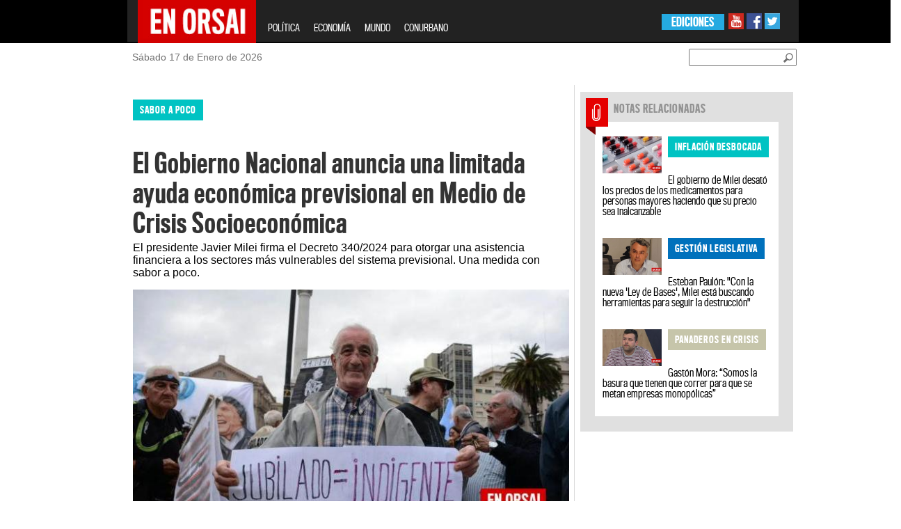

--- FILE ---
content_type: text/html; charset=UTF-8
request_url: https://www.enorsai.com.ar/sociedad/41265-el-gobierno-nacional-anuncia-una-limitada-ayuda-economica-previsional-en-medio-de-crisis-socioeconomica.html
body_size: 106017
content:
<!DOCTYPE html PUBLIC "-//W3C//DTD XHTML 1.0 Transitional//EN" "http://www.w3.org/TR/xhtml1/DTD/xhtml1-transitional.dtd">
<html xmlns="http://www.w3.org/1999/xhtml" xml:lang="en" lang="en" xmlns:fb="http://www.facebook.com/2008/fbml">
<head>
    <!-- Google Tag Manager --> 
    <script>(function(w,d,s,l,i){w[l]=w[l]||[];w[l].push({'gtm.start': 
    new Date().getTime(),event:'gtm.js'});var f=d.getElementsByTagName(s)[0], 
    j=d.createElement(s),dl=l!='dataLayer'?'&l='+l:'';j.async=true;j.src= 
    'https://www.googletagmanager.com/gtm.js?id='+i+dl;f.parentNode.insertBefore(j,f); 
    })(window,document,'script','dataLayer','GTM-TK3XGD46');</script> 
    <!-- End Google Tag Manager -->
    
    <meta http-equiv="Content-Type" content="text/html; charset=utf-8" />
    <meta name="robots" content="index, follow" />
		
	<meta name="LANGUAGE" content="es" />
	<meta name="DISTRIBUTION" content="Global" />
	<meta name="ROBOTS" content="all" />
	<meta name="AUTHOR" content="enorsai.com.ar" />
	<meta name="classification" content="noticias, información, videos, diario, newspaper" />
	<meta name="Googlebot" content="all" />
	<meta name="GENERATOR" content="enorsai.com.ar" />
	<meta name="SUBJECT" content="enorsai.com.ar" />
	<meta name="viewport" content="width=device-width, initial-scale=1">
    <meta name="og:title" content="El Gobierno Nacional anuncia una limitada ayuda económica previsional en Medio de Crisis Socioeconómica" />
<meta name="og:description" content="" />
<meta name="og:image" content="https://www.enorsai.com.ar/upload/news/app_name/66266347c8874_crop.jpg" />
<meta name="KEYWORDS" content="Seguridad Social, Jubilaciones, crisis económica, Javier Milei" />
<meta name="DESCRIPTION" content="El presidente Javier Milei firma el Decreto 340/2024 para otorgar una asistencia financiera a los sectores más vulnerables del sistema previsional. Una medida con sabor a poco." />
<meta name="TITLE" content="El Gobierno Nacional anuncia una limitada ayuda económica previsional en Medio de Crisis Socioeconómica" />    <title>El Gobierno Nacional anuncia una limitada ayuda económica previsional en Medio de Crisis Socioeconómica</title>	
	<meta property="og:url" content="https://www.enorsai.com.ar/sociedad-nota-41265-el-gobierno-nacional-anuncia-una-limitada-ayuda-economica-previsional-en-medio-de-crisis-socioeconomica.html" /><meta property="og:type" content="website" /><meta property="og:title" content="El Gobierno Nacional anuncia una limitada ayuda económica previsional en Medio de Crisis Socioeconómica" /><meta property="og:description" content="El presidente Javier Milei firma el Decreto 340/2024 para otorgar una asistencia financiera a los sectores más vulnerables del sistema previsional. Una medida con sabor a poco." /><meta property="og:image" content="https://www.enorsai.com.ar/upload/news/app_name/66266347c8874_crop.jpg" /><meta name="twitter:card" content="photo" /><meta name="twitter:site" content="@EnOrsai" /><meta name="twitter:title" content="El Gobierno Nacional anuncia una limitada ayuda económica previsional en Medio de Crisis Socioeconómica" /><meta name="twitter:description" content="El presidente Javier Milei firma el Decreto 340/2024 para otorgar una asistencia financiera a los sectores más vulnerables del sistema previsional. Una medida con sabor a poco." /><meta name="twitter:image" content="https://www.enorsai.com.ar/upload/news/app_name/66266347c8874_crop.jpg" />	
	
    <link rel="shortcut icon" type="image/x-icon" href="https://www.enorsai.com.ar/skins/enorsai/enorsai/images/favicon.ico" />
	
       <link href="https://www.enorsai.com.ar/skins/enorsai/enorsai/tipografias.css?v=3" media="screen" rel="stylesheet" type="text/css" />
<link href="https://www.enorsai.com.ar/skins/enorsai/enorsai/secciones.css?v=4" media="screen" rel="stylesheet" type="text/css" />
<link href="https://www.enorsai.com.ar/skins/enorsai/enorsai/reset.css?v=3" media="screen" rel="stylesheet" type="text/css" />
<link href="https://www.enorsai.com.ar/skins/enorsai/enorsai/colorbox/colorbox.css?v=3" media="screen" rel="stylesheet" type="text/css" />
<link href="https://www.enorsai.com.ar/skins/enorsai/enorsai/style_sociales.css?v=3" media="screen" rel="stylesheet" type="text/css" />
<link href="https://www.enorsai.com.ar/skins/enorsai/enorsai/home.css?v=14" media="screen" rel="stylesheet" type="text/css" />
<link href="https://www.enorsai.com.ar/skins/enorsai/enorsai/header_footer.css?v=5" media="screen" rel="stylesheet" type="text/css" />
<link href="https://www.enorsai.com.ar/skins/enorsai/enorsai/bootstrap.css?v=3" media="screen" rel="stylesheet" type="text/css" />
<link href="https://www.enorsai.com.ar/upload/news/app_name/66266347c8874_crop.jpg" rel="image_src" />
<link href="https://www.enorsai.com.ar/sociedad/41265-el-gobierno-nacional-anuncia-una-limitada-ayuda-economica-previsional-en-medio-de-crisis-socioeconomica.html" rel="canonical" /><script type="text/javascript" src="https://www.enorsai.com.ar/js/jquery/jquery-1.9.1.min.js"></script>
<script type="text/javascript" src="https://www.enorsai.com.ar/js/tomato/namespace.js"></script>
<script type="text/javascript" src="https://www.enorsai.com.ar/js/jquery.popupWindow.js"></script>
<script type="text/javascript" src="https://www.enorsai.com.ar/js/jquery.jqprint.js"></script>
<script type="text/javascript" src="https://www.enorsai.com.ar/js/swfobject/swfobject1.5.js"></script>
<script type="text/javascript" src="https://www.enorsai.com.ar/js/waypoints.js"></script>
<script type="text/javascript" src="https://www.enorsai.com.ar/js/tomato/core/widget.loader.js"></script>
<script type="text/javascript" src="https://www.enorsai.com.ar/js/jquery.json/jquery.json.min.js"></script>
<script type="text/javascript" src="https://www.enorsai.com.ar/js/jquery.ajaxq/jquery.ajaxq.min.js"></script>
<script type="text/javascript" src="https://www.enorsai.com.ar/js/jquery.blinds/jquery.blinds-0.9.js"></script>
<script type="text/javascript" src="https://www.enorsai.com.ar/js/modernizr.custom.js"></script>
<script type="text/javascript" src="https://www.enorsai.com.ar/js/multimedia.functions.js?v=1"></script>
<script type="text/javascript" src="https://www.enorsai.com.ar/js/jquery.colorbox.v1.5.4.js"></script>
<script type="text/javascript" src="https://www.enorsai.com.ar/js/gallery.enorsai.js"></script>
<script type="text/javascript" src="https://www.enorsai.com.ar/js/jquery.slider/jquery.anythingslider.js"></script>
<script type="text/javascript" src="https://www.enorsai.com.ar/js/jquery.ui/jquery.ui.core.js"></script>
<script type="text/javascript" src="https://www.enorsai.com.ar/js/jquery.ui/jquery.ui.widget.js"></script>
<script type="text/javascript" src="https://www.enorsai.com.ar/js/jquery.ui/jquery.ui.rcarousel.js"></script>
<script type="text/javascript" src="https://www.enorsai.com.ar/js/jquery.idTabs/jquery.idTabs.min.js"></script>
<script type="text/javascript" src="https://www.enorsai.com.ar/js/jquery.lightbox/jquery.lightbox-0.5.min.js"></script>
<script type="text/javascript" src="https://www.enorsai.com.ar/js/bootstrap/bootstrap.js"></script>	
	<script type="text/javascript">
	$(document).ready(function(){
		window.fbAsyncInit = function(){
		FB.init({
		    appId: '', status: true, cookie: true, xfbml: true }); 
		};
		(function(d, debug){var js, id = 'facebook-jssdk', ref = d.getElementsByTagName('script')[0];if   (d.getElementById(id)) {return;}js = d.createElement('script'); js.id = id; js.async = true;js.src = "//connect.facebook.net/en_US/all" + (debug ? "/debug" : "") + ".js";ref.parentNode.insertBefore(js, ref);}(document, /*debug*/ false));
		
	});
	
	//<![CDATA[
	Tomato.Core.Widget.Loader.baseUrl = 'https://www.enorsai.com.ar';    
	//]]>
	</script>
    <script>
		$(document).ready(function() {
			var s = $(".sticker");
			if (s.length > 0) {
				var pos = s.position();
				$(window).scroll(function() {
					var windowpos = $(window).scrollTop();
					if (windowpos >= pos.top) {
						s.addClass("stick");
					} else {
						s.removeClass("stick");
					}
				});
			}
		});
	</script>
</head>
<style>
.grid_8{
	border-left: 1px solid #E0E0E0;
	margin-left: 0;
	padding-left:10px;
}
</style>
<body>

<!-- Google Tag Manager (noscript) --> 
<noscript><iframe src="https://www.googletagmanager.com/ns.html?id=GTM-TK3XGD46" 
height="0" width="0" style="display:none;visibility:hidden"></iframe></noscript> 
<!-- End Google Tag Manager (noscript) --> 

	<div id="fb-root"></div>
	<script>(function(d, s, id) {
	  var js, fjs = d.getElementsByTagName(s)[0];
	  if (d.getElementById(id)) return;
	  js = d.createElement(s); js.id = id;
	  js.src = "//connect.facebook.net/es_ES/all.js#xfbml=1";
	  fjs.parentNode.insertBefore(js, fjs);
	}(document, 'script', 'facebook-jssdk'));</script>
	
	<div id="farouter">
		<div id="wrapper">
			<div id="header">
				<style>


    .navbar-fixed-top{
        position: relative; /* this can also be static */
    }
    .navbar-header{
        height:60px;
    }

</style>
		<div id="header" class="row">
					<header class="col-lg-24" >
                        <nav class="navbar navbar-inverse navbar-fixed-top col-lg-14 col-lg-offset-5 col-sm-24 col-md-24">
                            <div class="container-fluid" >
                                <div class="navbar-header">
                                    <button type="button" class="navbar-toggle collapsed" data-toggle="collapse" data-target="#bs-example-navbar-collapse-1">
                                        <span class="sr-only">Toggle navigation</span>
                                        <span class="icon-bar"></span>
                                        <span class="icon-bar"></span>
                                        <span class="icon-bar"></span>
                                    </button>
                                    <a class="navbar-brand" href="/"><img width="170" height="63" style="margin-top: -16px" src="https://www.enorsai.com.ar/skins/enorsai/enorsai/images/enorsai.jpg"></a>
                                </div>
                                <div class="collapse navbar-collapse" id="bs-example-navbar-collapse-1">
                                    <ul class="nav navbar-nav mob-menu">
											<li><a href="/politica">POLÍTICA</a></li>
											<li><a href="/economia">ECONOMÍA</a></li>
											<!-- <li><a href="/opinion">OPINIÓN</a></li>-->
											<li><a href="/mundo">MUNDO</a></li>
											<!-- <li><a href="/record">RÉCORD</a></li>
											<li><a href="/sociedad">SOCIEDAD</a></li>
											<li><a href="/el-show">EL SHOW</a></li> -->
											<li><a href="/conurbano">CONURBANO</a></li>
                                    </ul>
                                    <div class="redes-sociales hidden-xs hidden-sm">
                                        <a target="_blank" href="https://www.youtube.com/channel/UCbcXxcMLG3lwuH-JxcOC6-w"><img src="https://www.enorsai.com.ar/skins/enorsai/enorsai/images/youtube.jpg"></a>
                                        <a target="_blank" href="https://www.facebook.com/EnOrsai/"><img src="https://www.enorsai.com.ar/skins/enorsai/enorsai/images/facebook.jpg"></a>
                                        <a target="_blank" href="https://twitter.com/EnOrsai"><img src="https://www.enorsai.com.ar/skins/enorsai/enorsai/images/twitter.jpg"></a>
                                    </div>
                                    <div class="ediciones hidden-xs hidden-sm">
                                        <ul>
                                            <li><a href="#">EDICIONES</a>
                                                <ul>
                                                    <li><a href="#" target="_blank">OESTE</a>
                                                        <ul class="sub2-menu">
                                                            <li><a target="_blank" href="http://moron.enorsai.com.ar/">MORÓN</a></li>
															<li><a target="_blank" href="http://moreno.enorsai.com.ar/">MORENO</a></li>
															<li><a target="_blank" href="http://hurlingham.enorsai.com.ar/">HURLINGHAM</a></li>
															<li><a target="_blank" href="http://ituzaingo.enorsai.com.ar/">ITUZAINGÓ</a></li>
															<!-- <li><a href="#">ALTE. BROWN</a></li> -->
															<li><a target="_blank" href="http://lamatanza.enorsai.com.ar/">LA MATANZA</a></li>
															<!-- <li><a href="#">MERLO</a></li> -->
                                                        </ul>
                                                    </li>
                                                </ul>
                                            </li>
                                        </ul>
                                    </div>
                                </div><!-- /.navbar-collapse -->

                            </div><!-- /.container-fluid -->
                        </nav>
					</header>
					<div class="header-bajada">
						<div class="container_24 row">
							<div class="grid_24 col-lg-14 col-lg-offset-5">
								<div class="grid_8 col-lg-12 col-md-6 col-sm-6">
									<div class="fecha">
										<p><span id="date">Sábado 17 de Enero de 2026</span></p>	
									</div>
								</div>
								<div class="buscador grid_5  col-lg-12 col-md-6 col-sm-6" id="busqueda">
									<div class="busqueda02" id="busqueda02">
										<input id="newsSearchBoxKeyword" style="margin-top:8px" placeholder="">
										<a href="#" id="btn-buscar" class="btn_buscar"><img id="newsSearchBoxButton" style="margin-top:8px" src="https://www.enorsai.com.ar/skins/enorsai/enorsai/images/btn_buscador.png"></a>
									</div>
								</div>
							
							</div>
						</div>
					</div>
				</div>	
				<!-- end header -->

<script type="text/javascript">
$(document).ready(function() {
	var url = '/news/search';
	$('#newsSearchBoxKeyword').keypress(function(e) {
		if (e.which == 13) {
			document.location.href = url + '?q=' + $('#newsSearchBoxKeyword').val();
		}
	});
	
	$('#newsSearchBoxButton').bind('click', function() {
		document.location.href = url + '?q=' + $('#newsSearchBoxKeyword').val();
	});	
});
</script>

			</div>
			<div id="container" class="container_24 col-lg-14 col-lg-offset-5  col-sm-24">
				<div class="row" id="container_1"><div class="col-xs-24 col-sm-16" id="container_2"><div class="widget" id="container_2_1"><div style="">
	   <div id="banner_izq01" class="sticker hidden-xs">
		<div id="banner_izq">
			<script async src="//pagead2.googlesyndication.com/pagead/js/adsbygoogle.js"></script>
			<!-- Home Lateral Izquierda -->
			<ins class="adsbygoogle"
				 style="display:inline-block;width:160px;height:600px"
				 data-ad-client="ca-pub-4752140447303736"
				 data-ad-slot="8811961006"></ins>
			<script>
			(adsbygoogle = window.adsbygoogle || []).push({});
			</script>
		</div>
		</div></div>
</div><div class="widget" id="container_2_2"><div style="">
	   <div id="banner_der01" class="sticker hidden-xs">
			<div id="banner_der">
				<script async src="//pagead2.googlesyndication.com/pagead/js/adsbygoogle.js"></script>
				<!-- Home Lateral Derecha -->
				<ins class="adsbygoogle"
					 style="display:inline-block;width:120px;height:600px"
					 data-ad-client="ca-pub-4752140447303736"
					 data-ad-slot="1009492609"></ins>
				<script>
				(adsbygoogle = window.adsbygoogle || []).push({});
				</script>
			</div>
		</div></div>
</div>
<script>
var articleId = '41265';
var urlArticle = '/sociedad/41265-el-gobierno-nacional-anuncia-una-limitada-ayuda-economica-previsional-en-medio-de-crisis-socioeconomica.html';
</script>
<section class="nota clearfix" rel="41265">
	<div class="nota-superior">
		<div class="volanta categoria_sociedad">SABOR A POCO</div>
		<h2>El Gobierno Nacional anuncia una limitada ayuda económica previsional en Medio de Crisis Socioeconómica</h2>
		<p class="bajada">El presidente Javier Milei firma el Decreto 340/2024 para otorgar una asistencia financiera a los sectores más vulnerables del sistema previsional. Una medida con sabor a poco.</p>
					<div id="cuerpo_nota_foto">
											<img alt="El Gobierno Nacional anuncia una limitada ayuda económica previsional en Medio de Crisis Socioeconómica" title="El Gobierno Nacional anuncia una limitada ayuda económica previsional en Medio de Crisis Socioeconómica" src="https://www.enorsai.com.ar/upload/news/app_name/66266347c8874_crop.jpg">
										</div>
				<p></p>
				<p>Hugo Muleiro //  Lunes 22 de abril de 2024 | 09:46</p>
	</div>
	<div class="row">
			<div class="col-xs-24">
									<ul class="snet-nota-list">
						
						<li >
							<a class=""  onclick="rsCompartirNota(this);return false" href="https://www.facebook.com/sharer/sharer.php?u=https://www.enorsai.com.ar/sociedad/41265-nota.html"><img src="/skins/enorsai/enorsai/images/redes/f.png" /></a>
						<li>
						<li>
							<a class="" onclick="rsCompartirNota(this);return false" href="https://twitter.com/share?text=El+Gobierno+Nacional+anuncia+una+limitada+ayuda+econ%C3%B3mica+previsional+en+Medio+de+Crisis+Socioecon%C3%B3mica&url=https://www.enorsai.com.ar/sociedad/41265-nota.html"><img src="/skins/enorsai/enorsai/images/redes/tw.png" /></a>
						<li>
						<li>
							<a class="" onclick="rsCompartirNota(this);return false" href="https://plus.google.com/share?url=https://www.enorsai.com.ar/sociedad/41265-nota.html"><img src="/skins/enorsai/enorsai/images/redes/g.png" /></a>
						<li>
						<li class="hidden-lg hidden-sm">
							<a href="whatsapp://send?text=El+Gobierno+Nacional+anuncia+una+limitada+ayuda+econ%C3%B3mica+previsional+en+Medio+de+Crisis+Socioecon%C3%B3mica+https%3A%2F%2Fwww.enorsai.com.ar%2Fsociedad%2F41265-nota.html" class="" ><img src="/skins/enorsai/enorsai/images/redes/w.png" /></a>
						<li>
						<li class="hidden-lg hidden-sm">
							<a class="" href="https://telegram.me/share/url?url=El+Gobierno+Nacional+anuncia+una+limitada+ayuda+econ%C3%B3mica+previsional+en+Medio+de+Crisis+Socioecon%C3%B3mica+https%3A%2F%2Fwww.enorsai.com.ar%2Fsociedad%2F41265-nota.html" ><img src="/skins/enorsai/enorsai/images/redes/t.png" /></a>
						<li>
					</ul>
			</div>
	</div>
	<div class="nota-texto">
		
		<p style="text-align: justify;">(Por Sofía Arregui) En respuesta a la aguda crisis socioeconómica que atraviesa Argentina, el Gobierno Nacional ha tomado medidas extraordinarias para mitigar el impacto en los sectores más vulnerables de la población. En este contexto, el presidente de la Nación, bajo el Decreto 340/2024, ha anunciado una nueva ayuda económica previsional que beneficiará a miles de jubilados y pensionados.</p>
<p style="text-align: justify;">El Decreto, publicado en el Boletín Oficial el 22 de abril de 2024, establece una asistencia financiera de hasta setenta mil pesos ($70.000), la cual será abonada en el mes de mayo del presente año. Esta medida se suma a una serie de acciones implementadas por el Gobierno para garantizar la protección de los adultos mayores y otros sectores vulnerables del sistema de seguridad social.</p>
<p style="text-align: justify;">Según lo dispuesto en el Decreto, la ayuda económica previsional será destinada a diversos grupos, incluyendo a los titulares de prestaciones contributivas previsionales a cargo de la Administración Nacional de la Seguridad Social (ANSES), así como a beneficiarios de la Pensión Universal para el Adulto Mayor y pensiones no contributivas por vejez, invalidez, y otras categorías.</p>
<p style="text-align: justify;">El texto del Decreto también establece criterios para la asignación de la ayuda económica, considerando los ingresos de los beneficiarios. Aquellos cuyos ingresos sean menores o iguales a ciento noventa mil ciento cuarenta y un pesos con sesenta centavos ($190.141,60) recibirán el monto máximo de setenta mil pesos ($70.000). Mientras que aquellos cuyos ingresos superen dicho monto, recibirán una ayuda económica igual a la diferencia necesaria para alcanzar un tope de doscientos sesenta mil ciento cuarenta y un pesos con sesenta centavos ($260.141,60).</p>
<p style="text-align: justify;">Es importante destacar que esta ayuda económica previsional no será sujeta a descuentos ni será computable para ningún otro concepto, garantizando así su destino exclusivo para el beneficio de los titulares.</p>
<p style="text-align: justify;">Para implementar estas medidas, se faculta a la Subsecretaría de Seguridad Social de la Secretaría de Trabajo, Empleo y Seguridad Social del Ministerio de Capital Humano, así como a la Administración Nacional de la Seguridad Social (ANSES), a dictar normas complementarias y aclaratorias necesarias.</p>
<p style="text-align: justify;">Con esta acción, el Gobierno busca brindar un alivio inmediato a aquellos que más lo necesitan, reafirmando su compromiso con la protección de los derechos y la dignidad de los sectores más vulnerables de la sociedad.</p>
<p style="text-align: justify;"> </p>
<blockquote class="twitter-tweet">
<p lang="es" dir="ltr">METLIFE CONTRA EL PAIS<br />Fallo del CIADI contra Argentina: ¿Extorsión Legalizada en Tribunales Internacionales?<a href="https://t.co/joYkaTeNT3">https://t.co/joYkaTeNT3</a></p>
— En Orsai (@EnOrsai) <a href="https://twitter.com/EnOrsai/status/1782393922897224156?ref_src=twsrc%5Etfw">April 22, 2024</a></blockquote>
<script src="https://platform.twitter.com/widgets.js"></script>	</div>
	<div class="nota-compartir">
				
				<a href="https://www.facebook.com/sharer/sharer.php?u=https://www.enorsai.com.ar/sociedad/41265-el-gobierno-nacional-anuncia-una-limitada-ayuda-economica-previsional-en-medio-de-crisis-socioeconomica.html" class="btnShare"><img src="https://www.enorsai.com.ar/skins/enorsai/enorsai/images/nota-face.png" alt="Comparte en Facebook" title="Comparte en Facebook"></a>
		<a href="http://twitter.com/home?status=El Gobierno Nacional anuncia una limitada ayuda económica previsional en Medio de Crisis Socioeconómica+https%3A%2F%2Fwww.enorsai.com.ar%2Fsociedad%2F41265-el-gobierno-nacional-anuncia-una-limitada-ayuda-economica-previsional-en-medio-de-crisis-socioeconomica.html" id="ref_tw" onclick="javascript:window.open(this.href, '', 'menubar=no,toolbar=no,resizable=no,scrollbars=no,height=400,width=600');return false;"><img src="https://www.enorsai.com.ar/skins/enorsai/enorsai/images/nota-twitter.png" alt="Comparte en Twitter" title="Comparte en Twitter"/></a>
		<a href="https://plus.google.com/share?url=https%3A%2F%2Fwww.enorsai.com.ar%2Fsociedad%2F41265-el-gobierno-nacional-anuncia-una-limitada-ayuda-economica-previsional-en-medio-de-crisis-socioeconomica.html" id="ref_gp" onclick="javascript:window.open(this.href, '', 'menubar=no,toolbar=no,resizable=no,scrollbars=no,height=400,width=600');return false"><img src="https://www.enorsai.com.ar/skins/enorsai/enorsai/images/nota-googleplus.png" alt="Comparte en Google+" title="Comparte en Google+"/></a>
		<a class="mail" href="/news/article/email/41265"><img src="https://www.enorsai.com.ar/skins/enorsai/enorsai/images/nota-enviar.png" alt="Enviar a un amigo" title="Enviar a un amigo"></a>
		<a class="print" href="#"><img src="https://www.enorsai.com.ar/skins/enorsai/enorsai/images/nota-imprimir.png" alt="Imprimir esta nota" title="Imprimir esta nota"></a>
	</div>
	<!-- This contains the hidden content for inline calls gallery popup -->
	<div style='display:none'>
		<div id='inline_example1' style='padding:10px; background:#fff;'>
		
		</div>
	</div>
</section>
<script type="text/javascript">
function postToFeed(title, desc, url, image){
	var obj = {method: 'share', link: url, picture: image, name: title, description: desc};
	function callback(response){}
	FB.ui(obj, callback);
}

function print(){

			var divContents = $(".nota-superior").html() + "<br>" + $(".nota-texto").html()  + "<br>" ;
            var printWindow = window.open('', '', 'height=400,width=800');
            printWindow.document.write('<html><head><title></title>');
            printWindow.document.write('</head><body >');
            printWindow.document.write(divContents);
            printWindow.document.write('</body></html>');
            printWindow.document.close();
            printWindow.print();
			
		}

$(document).ready(function(){
	

	$(".print").click(function(evt){
		evt.preventDefault();
		print();
	});
	$(".mail").popupWindow({resizable:false, height:175, width:250, top:200, left:450});
	
	$(".btnShare").popupWindow({resizable:false, height:600, width:800});
    $("[src*='https://www.youtube.com']").addClass("ytb-embed");
});
</script>
<div class="widget" id="container_2_3"><div style="">
	   <div style="">
			<script async src="//pagead2.googlesyndication.com/pagead/js/adsbygoogle.js"></script>
			<!-- Nota 728x90 -->
			<ins class="adsbygoogle"
				 style="display:block"
				 data-ad-client="ca-pub-4752140447303736"
                                 data-ad-format="auto"
				 data-ad-slot="7502815003"></ins>
			<script>
			(adsbygoogle = window.adsbygoogle || []).push({});
			</script>
		</div></div>
</div><div class="widget" id="container_2_4"><div class="t_utility_facebook">
	<div class="fb-comments" data-href="https://www.enorsai.com.ar/sociedad/41265-el-gobierno-nacional-anuncia-una-limitada-ayuda-economica-previsional-en-medio-de-crisis-socioeconomica.html" data-width="610" data-num-posts="10"></div>
</div>
</div></div><div class="col-xs-24 col-sm-8" id="container_3"><div class="widget" id="container_3_1"><script>
var mset_id = '';
</script>
<script>

	function getImageYoutube( url, size ) 
	{ 
		if(url === null){ return ""; } 
		size = (size === null) ? "big" : size; 
		var videoid; 
		var resultado; 
		resultado = url.match("[\\?&]v=([^&#]*)");
		videoid = ( resultado === null ) ? url : resultado[1]; 

		if(size == "small"){ 
			return "http://img.youtube.com/vi/"+videoid+"/2.jpg"; 
		}else {
			return "http://img.youtube.com/vi/"+videoid+"/0.jpg";  
		}
	}
	
	function setVideoMultimedia(url,image,div,type)
	{
			var image_url = "";
			
			if (type == "youtube")
				image_url = getImageYoutube(url, "big");
			else
				image_url = image; 
			
			
			var so_es = new SWFObject('/files/player.swf','single','285','248','0');	
			so_es.addParam("allowfullscreen","true");
			so_es.addParam("allowscriptaccess","always");
			so_es.addParam("wmode","opaque");
			so_es.addVariable("file", url);
			so_es.addVariable("image",image_url);
			so_es.addVariable("skin", "/files/beelden.zip");
			so_es.write(div);
	
	
	}

mset_id = '0';
</script>
<!-- <script type="text/javascript" src="http://s7.addthis.com/js/250/addthis_widget.js#pubid=xa-4e2832e6010f0b02"></script> -->
				<div class="" id="boxfiles">
			
						 
								
			

			
			 			 
													  
					<section class="pack-gris-full notas-relacionadas clearfix row col-md-offset-0 col-xs-offset-0 col-lg-offset-0 col-sm-offset-0">
						
												<article class="clearfix col-sm-12 col-xs-24">
														<div class="cartel-seccion cartel_notas-relacionadas">NOTAS RELACIONADAS</div>
																					<img class="img-responsive" src="/upload/news/app_name/6622349ea5d7a_294x184.jpg" />
														<span>
								<div class="volanta categoria_sociedad">
									Inflación Desbocada								</div>
							</span>
							<h2><a href="/sociedad/41242-el-gobierno-de-milei-desato-los-precios-de-los-medicamentos-para-personas-mayores-haciendo-que-su-precio-sea-inalcanzable.html">El gobierno de Milei desató los precios de los medicamentos para personas mayores haciendo que su precio sea inalcanzable</a></h2>
						</article>
												<article class="clearfix col-sm-12 col-xs-24">
																					<img class="img-responsive" src="/upload/news/app_name/6617a280c0a70_294x184.jpg" />
														<span>
								<div class="volanta categoria_politica">
									GESTIÓN LEGISLATIVA								</div>
							</span>
							<h2><a href="/politica/41197-esteban-paulon--con-la-nueva-ley-de-bases--milei-esta-buscando-herramientas-para-seguir-la-destruccion.html">Esteban Paulón: "Con la nueva 'Ley de Bases', Milei está buscando herramientas para seguir la destrucción"</a></h2>
						</article>
												<article class="clearfix col-sm-12 col-xs-24">
																					<img class="img-responsive" src="/upload/news/app_name/6606ab1270e97_294x184.jpg" />
														<span>
								<div class="volanta categoria_economia">
									PANADEROS EN CRISIS								</div>
							</span>
							<h2><a href="/economia/41157-gaston-mora--somos-la-basura-que-tienen-que-correr-para-que-se-metan-empresas-monopolicas.html">Gastón Mora: “Somos la basura que tienen que correr para que se metan empresas monopólicas”</a></h2>
						</article>
											</section>
					  
					  
					  
					  
					  
					  		    		   
		</div>
		
						<script> $("#boxfiles").show(); </script>
		 		

		<script type="text/javascript">
		      // var index  ;
				$(document).ready(function() {
						
						
					$(".thumbexample" + mset_id)
					.click(function(){
						
						index = $(this).attr("index");
						if (jQuery.trim($("#inline_example1").html()).length == 0)
						{
						
							galleryPhotosPopup(mset_id,'https://www.enorsai.com.ar','inline_example1' ,'example8',true,parseInt(index));
							
					
							
						}
						else
						{	
							$(".epigrafe").hide();
							$("#slideEpigrafe_"+mset_id+"_" + index).show();
							showBox(mset_id , 'https://www.enorsai.com.ar', 'inline_example1' ,'example8', true,parseInt(index))
						}
						
			
					});	
						
						
				});
					
		</script></div><div class="widget" id="container_3_2"><div style="">
	   <div style="margin-bottom:10px;">
		<script async src="//pagead2.googlesyndication.com/pagead/js/adsbygoogle.js"></script>
			<!-- Nota 336x280 -->
			<ins class="adsbygoogle"
				 style="display:block;"
				 data-ad-client="ca-pub-4752140447303736"
				 data-ad-slot="4952974601" data-ad-format="auto" ></ins>
			<script>
			(adsbygoogle = window.adsbygoogle || []).push({});
			</script>
		</div></div>
</div><div class="widget" id="container_3_3"><div class="resumen row">
		<article class="clearfix col-xs-24">
				<img src="https://www.enorsai.com.ar/upload/news/app_name/692a32c57f532_small.jpg" class="img-responsive" />
				<span>
			<div class="volanta categoria_sociedad">
				TURISMO			</div>
		</span>
		<h2><a href="/sociedad/42899-pagar-extranjero-seguro.html">Cómo pagar en el extranjero en 2025 de forma segura y económica</a></h2>
	</article>
		<article class="clearfix col-xs-24">
				<img src="https://www.enorsai.com.ar/upload/news/app_name/692847d84327d_small.jpg" class="img-responsive" />
				<span>
			<div class="volanta categoria_sociedad">
				MEDIO AMBIENTE			</div>
		</span>
		<h2><a href="/sociedad/42897-corrupcion-delito-climatico-saqueo-verde-transparencia.html">INFORME GLOBAL 2024: La Corrupción como "Delito Climático". Cómo el dinero ilícito anula la lucha ambiental y el financiamiento verde en las Américas.</a></h2>
	</article>
		<article class="clearfix col-xs-24">
				<img src="https://www.enorsai.com.ar/upload/news/app_name/6921cb003232a_small.jpg" class="img-responsive" />
				<span>
			<div class="volanta categoria_sociedad">
				Datos			</div>
		</span>
		<h2><a href="/sociedad/42895-link-building-autoridad-seo-turismo.html">La Batalla Silenciosa del Turismo Digital: El Manual Definitivo para Dominar Google con Backlinks de Autoridad</a></h2>
	</article>
		<article class="clearfix col-xs-24">
				<img src="https://www.enorsai.com.ar/upload/news/app_name/691f33c5a0247_small.jpg" class="img-responsive" />
				<span>
			<div class="volanta categoria_sociedad">
				SALUD EN PELIGRO			</div>
		</span>
		<h2><a href="/sociedad/42891-escandalo-en-el-hospital-garrahan--denuncian-represalias--sumarios-y-persecucion-politica-del-gobierno.html">Escándalo en el Hospital Garrahan: denuncian represalias, sumarios y persecución política del Gobierno</a></h2>
	</article>
		<article class="clearfix col-xs-24">
				<img src="https://www.enorsai.com.ar/upload/news/app_name/691f2c817faf6_small.jpg" class="img-responsive" />
				<span>
			<div class="volanta categoria_sociedad">
				salud			</div>
		</span>
		<h2><a href="/sociedad/42890-campana-nacional-de-prevencion-de-ceguera-por-diabetes.html">Campaña Nacional de Prevención de Ceguera por Diabetes</a></h2>
	</article>
		<article class="clearfix col-xs-24">
				<img src="https://www.enorsai.com.ar/upload/news/app_name/691f219cc8c25_small.jpg" class="img-responsive" />
				<span>
			<div class="volanta categoria_sociedad">
				GACETILLA DE PRENSA			</div>
		</span>
		<h2><a href="/sociedad/42889-avances-en-tratamientos-en-cancer-de-pancreas--una-nueva-funcion-encontrada-para-galectina-1.html">Avances en tratamientos en cáncer de páncreas: una nueva función encontrada para Galectina-1 </a></h2>
	</article>
		<article class="clearfix col-xs-24">
				<img src="https://www.enorsai.com.ar/upload/news/app_name/691dc810d672c_small.jpg" class="img-responsive" />
				<span>
			<div class="volanta categoria_sociedad">
				SALUD EN PELIGRO			</div>
		</span>
		<h2><a href="/sociedad/42887-union-personal-bajo-la-lupa--crisis--copagos-ilegales--recortes-y-abandono-a-sus-afiliados.html">UNIÓN PERSONAL bajo la lupa: crisis, copagos ilegales, recortes y abandono a sus afiliados</a></h2>
	</article>
		<article class="clearfix col-xs-24">
				<img src="https://www.enorsai.com.ar/upload/news/app_name/6915c72052be1_small.jpg" class="img-responsive" />
				<span>
			<div class="volanta categoria_sociedad">
				SALUDABLE			</div>
		</span>
		<h2><a href="/sociedad/42883-diabetes--prevenir-y-sanar-desde-la-mesa-y-los-habitos.html">Diabetes: Prevenir y sanar desde la mesa y los hábitos</a></h2>
	</article>
		<article class="clearfix col-xs-24">
				<img src="https://www.enorsai.com.ar/upload/news/app_name/68fb896ca709a_small.jpg" class="img-responsive" />
				<span>
			<div class="volanta categoria_sociedad">
				Datos importantes			</div>
		</span>
		<h2><a href="/sociedad/42872-claves-para-elegir-el-sistema-de-agua-caliente-ideal-en-tu-casa.html">Claves para elegir el sistema de agua caliente ideal en tu casa</a></h2>
	</article>
		<article class="clearfix col-xs-24">
				<img src="https://www.enorsai.com.ar/upload/news/app_name/68f77ba909bed_small.png" class="img-responsive" />
				<span>
			<div class="volanta categoria_sociedad">
				Datos			</div>
		</span>
		<h2><a href="/sociedad/42868-la-ciencia-de-la-repeticion-y-como-transformar-pequenos-gestos-en-grandes-resultados.html">La ciencia de la repetición y cómo transformar pequeños gestos en grandes resultados</a></h2>
	</article>
	</div>
</div><div class="widget" id="container_3_4"></div></div></div><div class="row" id="container_4"><div class="widget" id="container_4_1"><div style="">
	   </div>
</div><div class="widget" id="container_4_2"><style>
    .nota02 {
         margin-top: 0px;
     }
</style>

<div class="separador-nota-home"></div></div></div><div class="row" id="container_5"><div class="col-xs-24 col-sm-12" id="container_6"><div class="widget" id="container_6_1"><section class="nota01 clearfix row col-md-offset-0 col-xs-offset-0 col-lg-offset-0 col-sm-offset-0" style="width:100%;">
	
	<figure>
		<a href="/economia/42912-escandalo-nacionalidad-jose-luis-daza-viceministro-economia.html">
			<img border="0" src="/upload/news/app_name/69698499624be_464x275.jpg" class="img-responsive center-block" style="width:100%">
		</a>
		<div class="volanta categoria_economia">
			NUEVO ESCÁNDALO		</div>
	</figure>
	<div class="info-black">
				
				<div class="botones-redes-sociales">  
					<ul class="snet-list">
						<li >
							<a class="botones-redes-sociales -fb"  onclick="rsCompartirNota(this);return false" href="https://www.facebook.com/sharer/sharer.php?u=https://www.enorsai.com.ar/economia/42912-nota.html"><img src="/skins/enorsai/enorsai/images/redes/facebook.jpg?v=1" /></a>
						<li>
						<li>
							<a class="botones-redes-sociales -tw" onclick="rsCompartirNota(this);return false" href="http://www.twitter.com/intent/tweet?url=https://www.enorsai.com.ar/economia/42912-nota.html&text=%C2%BFTrucho%3F+El+escandaloso+secreto+detr%C3%A1s+del+DNI+del+viceministro+de+Caputo+que+el+Gobierno+intenta+ocultar"><img src="/skins/enorsai/enorsai/images/redes/twitter.jpg?v=1" /></a>
						<li>
						<li>
							<a class="botones-redes-sociales -google" onclick="rsCompartirNota(this);return false" href="https://plus.google.com/share?url=https://www.enorsai.com.ar/economia/42912-nota.html"><img src="/skins/enorsai/enorsai/images/redes/google.jpg?v=1" /></a>
						<li>
						<li class="hidden-lg hidden-sm">
							<a href="whatsapp://send?text=%C2%BFTrucho%3F+El+escandaloso+secreto+detr%C3%A1s+del+DNI+del+viceministro+de+Caputo+que+el+Gobierno+intenta+ocultar+https%3A%2F%2Fwww.enorsai.com.ar%2Feconomia%2F42912-nota.html" class="botones-redes-sociales -wsp" ><img src="/skins/enorsai/enorsai/images/redes/whasapp.jpg?v=1" /></a>
						<li>
						<li class="hidden-lg hidden-sm">
							<a class="botones-redes-sociales -tel" href="https://telegram.me/share/url?url=https://www.enorsai.com.ar/economia/42912-nota.html"><img src="/skins/enorsai/enorsai/images/redes/icono-telegram.png?v=1" /></a>
						<li>
					</ul>
				</div>
		
					<h2><a href="/economia/42912-escandalo-nacionalidad-jose-luis-daza-viceministro-economia.html">¿Trucho? El escandaloso secreto detrás del DNI del viceministro de Caputo que el Gobierno intenta ocultar</a></h2>
		<p>"A partir de una investigación de erévnia, se exponen las graves irregularidades en la ciudadanía de José Luis Daza: el segundo de Luis Caputo habría obtenido un DNI argentino 'exprés' violando la Ley 346. Mientras el Renaper bloquea los datos por 'interés nacional',…</p>
	</div>
	
</section>
</div></div><div class="col-xs-24 col-sm-12" id="container_7"><div class="widget" id="container_7_1"><section class="nota02 clearfix">
				<div class="row col-md-offset-0 col-xs-offset-0 col-lg-offset-0 col-sm-offset-0">
			<article class="col-sm-12 col-xs-24">
			<figure>
				<a href="/tech/42911-celulares-xiaomi-argentina-modelos-precios.html">
					<img border="0" src="/upload/news/app_name/69696fdc77dbe_216x138.JPG" class="img-responsive" />
				</a>
				<div class="volanta categoria_tech">
					TECNOLOGÍA				</div>
			</figure>
			<div class="msn-01">
								
				<div class="botones-redes-sociales">  
					<ul class="snet-list">
						<li >
							<a class="botones-redes-sociales -fb"  onclick="rsCompartirNota(this);return false" href="https://www.facebook.com/sharer/sharer.php?u=https://www.enorsai.com.ar/tech/42911-nota.html"><img src="/skins/enorsai/enorsai/images/redes/facebook.jpg?v=1" /></a>
						<li>
						<li>
							<a class="botones-redes-sociales -tw" onclick="rsCompartirNota(this);return false" href="http://www.twitter.com/intent/tweet?url=https://www.enorsai.com.ar/tech/42911-nota.html&text=Celulares+Xiaomi+en+Argentina%3A+por+qu%C3%A9+se+volver%C3%A1n+una+de+las+marcas+favoritas+en+2026"><img src="/skins/enorsai/enorsai/images/redes/twitter.jpg?v=1" /></a>
						<li>
						<li>
							<a class="botones-redes-sociales -google" onclick="rsCompartirNota(this);return false" href="https://plus.google.com/share?url=https://www.enorsai.com.ar/tech/42911-nota.html"><img src="/skins/enorsai/enorsai/images/redes/google.jpg?v=1" /></a>
						<li>
						<li class="hidden-lg hidden-sm">
							<a href="whatsapp://send?text=Celulares+Xiaomi+en+Argentina%3A+por+qu%C3%A9+se+volver%C3%A1n+una+de+las+marcas+favoritas+en+2026+https%3A%2F%2Fwww.enorsai.com.ar%2Ftech%2F42911-nota.html" class="botones-redes-sociales -wsp" ><img src="/skins/enorsai/enorsai/images/redes/whasapp.jpg?v=1" /></a>
						<li>
						<li class="hidden-lg hidden-sm">
							<a class="botones-redes-sociales -tel" href="https://telegram.me/share/url?url=https://www.enorsai.com.ar/tech/42911-nota.html"><img src="/skins/enorsai/enorsai/images/redes/icono-telegram.png?v=1" /></a>
						<li>
					</ul>
				</div>
		
				
			</div>
			<div class="clearfix"></div>
			<h2><a href="/tech/42911-celulares-xiaomi-argentina-modelos-precios.html">Celulares Xiaomi en Argentina: por qué se volverán una de las marcas favoritas en 2026</a></h2>
		</article>
						<article class="col-sm-12 col-xs-24">
			<figure>
				<a href="/tech/42910-agencia-link-building-autoridad-seo.html">
					<img border="0" src="/upload/news/app_name/69681124d34bd_216x138.jpg" class="img-responsive" />
				</a>
				<div class="volanta categoria_tech">
					SEO				</div>
			</figure>
			<div class="msn-01">
								
				<div class="botones-redes-sociales">  
					<ul class="snet-list">
						<li >
							<a class="botones-redes-sociales -fb"  onclick="rsCompartirNota(this);return false" href="https://www.facebook.com/sharer/sharer.php?u=https://www.enorsai.com.ar/tech/42910-nota.html"><img src="/skins/enorsai/enorsai/images/redes/facebook.jpg?v=1" /></a>
						<li>
						<li>
							<a class="botones-redes-sociales -tw" onclick="rsCompartirNota(this);return false" href="http://www.twitter.com/intent/tweet?url=https://www.enorsai.com.ar/tech/42910-nota.html&text=Agencia+link+building%3A+t%C3%A9cnicas+actuales+para+aumentar+la+autoridad+de+tu+web"><img src="/skins/enorsai/enorsai/images/redes/twitter.jpg?v=1" /></a>
						<li>
						<li>
							<a class="botones-redes-sociales -google" onclick="rsCompartirNota(this);return false" href="https://plus.google.com/share?url=https://www.enorsai.com.ar/tech/42910-nota.html"><img src="/skins/enorsai/enorsai/images/redes/google.jpg?v=1" /></a>
						<li>
						<li class="hidden-lg hidden-sm">
							<a href="whatsapp://send?text=Agencia+link+building%3A+t%C3%A9cnicas+actuales+para+aumentar+la+autoridad+de+tu+web+https%3A%2F%2Fwww.enorsai.com.ar%2Ftech%2F42910-nota.html" class="botones-redes-sociales -wsp" ><img src="/skins/enorsai/enorsai/images/redes/whasapp.jpg?v=1" /></a>
						<li>
						<li class="hidden-lg hidden-sm">
							<a class="botones-redes-sociales -tel" href="https://telegram.me/share/url?url=https://www.enorsai.com.ar/tech/42910-nota.html"><img src="/skins/enorsai/enorsai/images/redes/icono-telegram.png?v=1" /></a>
						<li>
					</ul>
				</div>
		
				
			</div>
			<div class="clearfix"></div>
			<h2><a href="/tech/42910-agencia-link-building-autoridad-seo.html">Agencia link building: técnicas actuales para aumentar la autoridad de tu web</a></h2>
		</article>
		</div>
					<div class="row col-md-offset-0 col-xs-offset-0 col-lg-offset-0 col-sm-offset-0">
			<article class="col-sm-12 col-xs-24">
			<figure>
				<a href="/politica/42903-el-fiscal-que-debe-investigar-a-ritondo-tiene-a-su-hijo-asociado-al-circulo-intimo-del-diputado.html">
					<img border="0" src="/upload/news/app_name/693d7259f2d07_216x138.jpg" class="img-responsive" />
				</a>
				<div class="volanta categoria_politica">
					"JUSTICIA" - CORRUPCIÓN				</div>
			</figure>
			<div class="msn-01">
								
				<div class="botones-redes-sociales">  
					<ul class="snet-list">
						<li >
							<a class="botones-redes-sociales -fb"  onclick="rsCompartirNota(this);return false" href="https://www.facebook.com/sharer/sharer.php?u=https://www.enorsai.com.ar/politica/42903-nota.html"><img src="/skins/enorsai/enorsai/images/redes/facebook.jpg?v=1" /></a>
						<li>
						<li>
							<a class="botones-redes-sociales -tw" onclick="rsCompartirNota(this);return false" href="http://www.twitter.com/intent/tweet?url=https://www.enorsai.com.ar/politica/42903-nota.html&text=El+fiscal+que+debe+investigar+a+Ritondo+tiene+a+su+hijo+asociado+al+c%C3%ADrculo+%C3%ADntimo+del+diputado"><img src="/skins/enorsai/enorsai/images/redes/twitter.jpg?v=1" /></a>
						<li>
						<li>
							<a class="botones-redes-sociales -google" onclick="rsCompartirNota(this);return false" href="https://plus.google.com/share?url=https://www.enorsai.com.ar/politica/42903-nota.html"><img src="/skins/enorsai/enorsai/images/redes/google.jpg?v=1" /></a>
						<li>
						<li class="hidden-lg hidden-sm">
							<a href="whatsapp://send?text=El+fiscal+que+debe+investigar+a+Ritondo+tiene+a+su+hijo+asociado+al+c%C3%ADrculo+%C3%ADntimo+del+diputado+https%3A%2F%2Fwww.enorsai.com.ar%2Fpolitica%2F42903-nota.html" class="botones-redes-sociales -wsp" ><img src="/skins/enorsai/enorsai/images/redes/whasapp.jpg?v=1" /></a>
						<li>
						<li class="hidden-lg hidden-sm">
							<a class="botones-redes-sociales -tel" href="https://telegram.me/share/url?url=https://www.enorsai.com.ar/politica/42903-nota.html"><img src="/skins/enorsai/enorsai/images/redes/icono-telegram.png?v=1" /></a>
						<li>
					</ul>
				</div>
		
				
			</div>
			<div class="clearfix"></div>
			<h2><a href="/politica/42903-el-fiscal-que-debe-investigar-a-ritondo-tiene-a-su-hijo-asociado-al-circulo-intimo-del-diputado.html">El fiscal que debe investigar a Ritondo tiene a su hijo asociado al círculo íntimo del diputado</a></h2>
		</article>
						<article class="col-sm-12 col-xs-24">
			<figure>
				<a href="/mundo/42908-trump-groenlandia-imperialismo-recursos.html">
					<img border="0" src="/upload/news/app_name/696666cb4b395_216x138.jpg" class="img-responsive" />
				</a>
				<div class="volanta categoria_mundo">
					Geopolítica				</div>
			</figure>
			<div class="msn-01">
								
				<div class="botones-redes-sociales">  
					<ul class="snet-list">
						<li >
							<a class="botones-redes-sociales -fb"  onclick="rsCompartirNota(this);return false" href="https://www.facebook.com/sharer/sharer.php?u=https://www.enorsai.com.ar/mundo/42908-nota.html"><img src="/skins/enorsai/enorsai/images/redes/facebook.jpg?v=1" /></a>
						<li>
						<li>
							<a class="botones-redes-sociales -tw" onclick="rsCompartirNota(this);return false" href="http://www.twitter.com/intent/tweet?url=https://www.enorsai.com.ar/mundo/42908-nota.html&text=Trump+y+la+obsesi%C3%B3n+por+Groenlandia%3A+el+nuevo+cap%C3%ADtulo+del+imperialismo+%C3%A1rtico"><img src="/skins/enorsai/enorsai/images/redes/twitter.jpg?v=1" /></a>
						<li>
						<li>
							<a class="botones-redes-sociales -google" onclick="rsCompartirNota(this);return false" href="https://plus.google.com/share?url=https://www.enorsai.com.ar/mundo/42908-nota.html"><img src="/skins/enorsai/enorsai/images/redes/google.jpg?v=1" /></a>
						<li>
						<li class="hidden-lg hidden-sm">
							<a href="whatsapp://send?text=Trump+y+la+obsesi%C3%B3n+por+Groenlandia%3A+el+nuevo+cap%C3%ADtulo+del+imperialismo+%C3%A1rtico+https%3A%2F%2Fwww.enorsai.com.ar%2Fmundo%2F42908-nota.html" class="botones-redes-sociales -wsp" ><img src="/skins/enorsai/enorsai/images/redes/whasapp.jpg?v=1" /></a>
						<li>
						<li class="hidden-lg hidden-sm">
							<a class="botones-redes-sociales -tel" href="https://telegram.me/share/url?url=https://www.enorsai.com.ar/mundo/42908-nota.html"><img src="/skins/enorsai/enorsai/images/redes/icono-telegram.png?v=1" /></a>
						<li>
					</ul>
				</div>
		
				
			</div>
			<div class="clearfix"></div>
			<h2><a href="/mundo/42908-trump-groenlandia-imperialismo-recursos.html">Trump y la obsesión por Groenlandia: el nuevo capítulo del imperialismo ártico</a></h2>
		</article>
		</div>
				<div class="clearfix"></div>
</section>
</div></div></div><div class="row" id="container_8"><div class="widget" id="container_8_1"><div style="">
	   <div style="margin-bottom:2px" class="hidden-xssssss">

<script async src="//pagead2.googlesyndication.com/pagead/js/adsbygoogle.js"></script>
		<!-- bannerHomeCentro_1 -->
		<ins class="adsbygoogle"
			 style="display:block"
			 data-ad-client="ca-pub-4752140447303736"
                         data-ad-format="auto"
			 data-ad-slot="4686472609"></ins>
		<script>
		(adsbygoogle = window.adsbygoogle || []).push({});
		</script>


</div></div>
</div><div class="widget" id="container_8_2">

<section class="nota02 clearfix" style="margin-top:10px;margin-left: 10px;margin-right: -30px;">
				<div class="row ">
			<article class="col-sm-4 col-xs-24 mgr">
			<figure numero="0">
				<a href="/economia/42909-apuestas-tenis-carreras-caballos.html">
					<img border="0" src="/upload/news/app_name/6967b395d1389_216x138.jpg" class="img-responsive" />
				</a>
				<div class="volanta categoria_economia" style="font-size:11px">
					ECONOMÍA				</div>
			</figure>
		   <!-- <div class="msn-01">
									
			</div>-->
			<div class="clearfix"></div>
			<h2 class="msn-02"><a href="/economia/42909-apuestas-tenis-carreras-caballos.html">Apuestas en tenis y carreras — casinos digitales</a></h2>
		</article>
				
				<article class="col-sm-4 col-xs-24 mgr">
			<figure numero="1">
				<a href="/mundo/42906-taiana-invasion-venezuela-trump.html">
					<img border="0" src="/upload/news/app_name/695edd8737727_216x138.jpg" class="img-responsive" />
				</a>
				<div class="volanta categoria_mundo" style="font-size:11px">
					Geopolítica				</div>
			</figure>
		   <!-- <div class="msn-01">
									
			</div>-->
			<div class="clearfix"></div>
			<h2 class="msn-02"><a href="/mundo/42906-taiana-invasion-venezuela-trump.html">Jorge Taiana denuncia: "La invasión a Venezuela es una violación brutal del derecho internacional"</a></h2>
		</article>
				
				<article class="col-sm-4 col-xs-24 mgr">
			<figure numero="2">
				<a href="/politica/42901-diego-genoud--el-partido-militar-de-milei--el-golpe-a-villarruel-y-la-alineacion-con-trump.html">
					<img border="0" src="/upload/news/app_name/692ecadedc2b4_216x138.jpg" class="img-responsive" />
				</a>
				<div class="volanta categoria_politica" style="font-size:11px">
					análisis profundo				</div>
			</figure>
		   <!-- <div class="msn-01">
									
			</div>-->
			<div class="clearfix"></div>
			<h2 class="msn-02"><a href="/politica/42901-diego-genoud--el-partido-militar-de-milei--el-golpe-a-villarruel-y-la-alineacion-con-trump.html">Diego Genoud: El Partido Militar de Milei, el golpe a Villarruel y la alineación con Trump</a></h2>
		</article>
				
				<article class="col-sm-4 col-xs-24 mgr">
			<figure numero="3">
				<a href="/sociedad/42897-corrupcion-delito-climatico-saqueo-verde-transparencia.html">
					<img border="0" src="/upload/news/app_name/692847d84327d_216x138.jpg" class="img-responsive" />
				</a>
				<div class="volanta categoria_sociedad" style="font-size:11px">
					MEDIO AMBIENTE				</div>
			</figure>
		   <!-- <div class="msn-01">
									
			</div>-->
			<div class="clearfix"></div>
			<h2 class="msn-02"><a href="/sociedad/42897-corrupcion-delito-climatico-saqueo-verde-transparencia.html">INFORME GLOBAL 2024: La Corrupción como "Delito Climático". Cómo el dinero ilícito anula la lucha ambiental y el financiamiento verde en las Américas.</a></h2>
		</article>
				
				<article class="col-sm-4 col-xs-24 mgr">
			<figure numero="4">
				<a href="/politica/42904-el-peor-ano-del-peronismo--entre-la-fractura-de-cfk-y-axel--y-el-dilema-geopolitico-de-milei.html">
					<img border="0" src="/upload/news/app_name/694402beb62a0_216x138.jpg" class="img-responsive" />
				</a>
				<div class="volanta categoria_politica" style="font-size:11px">
					FIN DE CICLO				</div>
			</figure>
		   <!-- <div class="msn-01">
									
			</div>-->
			<div class="clearfix"></div>
			<h2 class="msn-02"><a href="/politica/42904-el-peor-ano-del-peronismo--entre-la-fractura-de-cfk-y-axel--y-el-dilema-geopolitico-de-milei.html">El "peor año" del peronismo: entre la fractura de CFK y Axel, y el dilema geopolítico de Milei</a></h2>
		</article>
						</div>
		
			<div class="row ">
			<article class="col-sm-4 col-xs-24 mgr">
			<figure numero="0">
				<a href="/economia/42905-chicken-road--mito--estafa-o-verdadera-oportunidad.html">
					<img border="0" src="/upload/news/app_name/695ed76be403d_216x138.jpg" class="img-responsive" />
				</a>
				<div class="volanta categoria_economia" style="font-size:11px">
					ECONOMÍA				</div>
			</figure>
		   <!-- <div class="msn-01">
									
			</div>-->
			<div class="clearfix"></div>
			<h2 class="msn-02"><a href="/economia/42905-chicken-road--mito--estafa-o-verdadera-oportunidad.html">Chicken Road: ¿mito, estafa o verdadera oportunidad?</a></h2>
		</article>
				
				<article class="col-sm-4 col-xs-24 mgr">
			<figure numero="1">
				<a href="/sociedad/42899-pagar-extranjero-seguro.html">
					<img border="0" src="/upload/news/app_name/692a32c57f532_216x138.jpg" class="img-responsive" />
				</a>
				<div class="volanta categoria_sociedad" style="font-size:11px">
					TURISMO				</div>
			</figure>
		   <!-- <div class="msn-01">
									
			</div>-->
			<div class="clearfix"></div>
			<h2 class="msn-02"><a href="/sociedad/42899-pagar-extranjero-seguro.html">Cómo pagar en el extranjero en 2025 de forma segura y económica</a></h2>
		</article>
				
				<article class="col-sm-4 col-xs-24 mgr">
			<figure numero="2">
				<a href="/economia/42898-burbuja-financiera-reservas-negativas-gobernabilidad-caputo-zaiat.html">
					<img border="0" src="/upload/news/app_name/6929c41a4b24d_216x138.jpg" class="img-responsive" />
				</a>
				<div class="volanta categoria_economia" style="font-size:11px">
					DATOS DUROS				</div>
			</figure>
		   <!-- <div class="msn-01">
									
			</div>-->
			<div class="clearfix"></div>
			<h2 class="msn-02"><a href="/economia/42898-burbuja-financiera-reservas-negativas-gobernabilidad-caputo-zaiat.html">ALERTA FINANCIERA EN EL RÍO DE LA PLATA: La "Gobernabilidad" se hunde ante los US$ 16.000 millones de reservas netas negativas. LA BURBUJA.</a></h2>
		</article>
				
				<article class="col-sm-4 col-xs-24 mgr">
			<figure numero="3">
				<a href="/economia/42900-desindustrializacion-argentina-alfredo-zaiat-milei.html">
					<img border="0" src="/upload/news/app_name/692d8ef4e45f7_216x138.jpg" class="img-responsive" />
				</a>
				<div class="volanta categoria_economia" style="font-size:11px">
					Economía argentina				</div>
			</figure>
		   <!-- <div class="msn-01">
									
			</div>-->
			<div class="clearfix"></div>
			<h2 class="msn-02"><a href="/economia/42900-desindustrializacion-argentina-alfredo-zaiat-milei.html">La desindustrialización argentina es un 'loop dramático' que vuelve por cuarta vez (Zaiat)</a></h2>
		</article>
				
				<article class="col-sm-4 col-xs-24 mgr">
			<figure numero="4">
				<a href="/economia/42902-las-mejores-aplicaciones-para-apostar-en-argentina-para-android-e-ios.html">
					<img border="0" src="/upload/news/app_name/693c26ac31de5_216x138.jpg" class="img-responsive" />
				</a>
				<div class="volanta categoria_economia" style="font-size:11px">
					TECH				</div>
			</figure>
		   <!-- <div class="msn-01">
									
			</div>-->
			<div class="clearfix"></div>
			<h2 class="msn-02"><a href="/economia/42902-las-mejores-aplicaciones-para-apostar-en-argentina-para-android-e-ios.html">Las mejores aplicaciones para apostar en Argentina para Android e iOS</a></h2>
		</article>
						</div>
		
		<div class="clearfix"></div>
</section>
</div><div class="widget" id="container_8_3"></div><div class="widget" id="container_8_4">				<section class="pack-gris-full nota05 clearfix row col-md-offset-0 col-xs-offset-0 col-lg-offset-0 col-sm-offset-0" style="width:100%">
											<div class="nota05_a col-sm-11 col-xs-24" >
							<figure class="center-block">
								<div class="cartel-seccion cartel_hd">
									HOY								</div>
								<a href="/sociedad/42887-union-personal-bajo-la-lupa--crisis--copagos-ilegales--recortes-y-abandono-a-sus-afiliados.html"><img src="/upload/news/app_name/691dc810d672c_424x273.jpg" class="img-responsive center-block" /></a>
								<div class="volanta categoria_sociedad">
									SALUD EN PELIGRO								</div>
							</figure>
							<div class="info-black">
																
				<div class="botones-redes-sociales">  
					<ul class="snet-list">
						<li >
							<a class="botones-redes-sociales -fb"  onclick="rsCompartirNota(this);return false" href="https://www.facebook.com/sharer/sharer.php?u=https://www.enorsai.com.ar/sociedad/42887-nota.html"><img src="/skins/enorsai/enorsai/images/redes/facebook.jpg?v=1" /></a>
						<li>
						<li>
							<a class="botones-redes-sociales -tw" onclick="rsCompartirNota(this);return false" href="http://www.twitter.com/intent/tweet?url=https://www.enorsai.com.ar/sociedad/42887-nota.html&text=UNI%C3%93N+PERSONAL+bajo+la+lupa%3A+crisis%2C+copagos+ilegales%2C+recortes+y+abandono+a+sus+afiliados"><img src="/skins/enorsai/enorsai/images/redes/twitter.jpg?v=1" /></a>
						<li>
						<li>
							<a class="botones-redes-sociales -google" onclick="rsCompartirNota(this);return false" href="https://plus.google.com/share?url=https://www.enorsai.com.ar/sociedad/42887-nota.html"><img src="/skins/enorsai/enorsai/images/redes/google.jpg?v=1" /></a>
						<li>
						<li class="hidden-lg hidden-sm">
							<a href="whatsapp://send?text=UNI%C3%93N+PERSONAL+bajo+la+lupa%3A+crisis%2C+copagos+ilegales%2C+recortes+y+abandono+a+sus+afiliados+https%3A%2F%2Fwww.enorsai.com.ar%2Fsociedad%2F42887-nota.html" class="botones-redes-sociales -wsp" ><img src="/skins/enorsai/enorsai/images/redes/whasapp.jpg?v=1" /></a>
						<li>
						<li class="hidden-lg hidden-sm">
							<a class="botones-redes-sociales -tel" href="https://telegram.me/share/url?url=https://www.enorsai.com.ar/sociedad/42887-nota.html"><img src="/skins/enorsai/enorsai/images/redes/icono-telegram.png?v=1" /></a>
						<li>
					</ul>
				</div>
		
											<h2><a href="/sociedad/42887-union-personal-bajo-la-lupa--crisis--copagos-ilegales--recortes-y-abandono-a-sus-afiliados.html">UNIÓN PERSONAL bajo la lupa: crisis, copagos ilegales, recortes y abandono a sus afiliados</a></h2>
								<p>Afiliados a Unión Personal y Accord Salud denuncian recortes, cobros ilegales y abandono. Equipos de Enorsai investigan la crisis, los amparos judiciales y cómo reclamar lo que la obra social dejó de cubrir.</p>
							</div>
						</div>
												<!-- end widget nota05 -->
					<div class="nota05_b col-sm-12 col-xs-24">
						
																				
																															<div class="row col-md-offset-0  col-lg-offset-0 col-sm-offset-0">
																			<article class="col-sm-12 col-xs-24">
											<figure>
												<a href="/politica/42865-hugo-alconada-mon--la-causa-libra-complica-a-javier-milei-segun-la-justicia-de-estados-unidos.html"><img src="/upload/news/app_name/68f76b73059f9_203x131.jpg" class="img-responsive" /></a>
												<div class="volanta categoria_politica">
													Datos importantes												</div>
											</figure>
											<div class="msn-01">
																								
				<div class="botones-redes-sociales">  
					<ul class="snet-list">
						<li >
							<a class="botones-redes-sociales -fb"  onclick="rsCompartirNota(this);return false" href="https://www.facebook.com/sharer/sharer.php?u=https://www.enorsai.com.ar/politica/42865-nota.html"><img src="/skins/enorsai/enorsai/images/redes/facebook.jpg?v=1" /></a>
						<li>
						<li>
							<a class="botones-redes-sociales -tw" onclick="rsCompartirNota(this);return false" href="http://www.twitter.com/intent/tweet?url=https://www.enorsai.com.ar/politica/42865-nota.html&text=Hugo+Alconada+Mon%3A+La+causa+Libra+complica+a+Javier+Milei+seg%C3%BAn+la+justicia+de+Estados+Unidos"><img src="/skins/enorsai/enorsai/images/redes/twitter.jpg?v=1" /></a>
						<li>
						<li>
							<a class="botones-redes-sociales -google" onclick="rsCompartirNota(this);return false" href="https://plus.google.com/share?url=https://www.enorsai.com.ar/politica/42865-nota.html"><img src="/skins/enorsai/enorsai/images/redes/google.jpg?v=1" /></a>
						<li>
						<li class="hidden-lg hidden-sm">
							<a href="whatsapp://send?text=Hugo+Alconada+Mon%3A+La+causa+Libra+complica+a+Javier+Milei+seg%C3%BAn+la+justicia+de+Estados+Unidos+https%3A%2F%2Fwww.enorsai.com.ar%2Fpolitica%2F42865-nota.html" class="botones-redes-sociales -wsp" ><img src="/skins/enorsai/enorsai/images/redes/whasapp.jpg?v=1" /></a>
						<li>
						<li class="hidden-lg hidden-sm">
							<a class="botones-redes-sociales -tel" href="https://telegram.me/share/url?url=https://www.enorsai.com.ar/politica/42865-nota.html"><img src="/skins/enorsai/enorsai/images/redes/icono-telegram.png?v=1" /></a>
						<li>
					</ul>
				</div>
		
				
											</div>
											<h2 class="msn-02"><a href="/politica/42865-hugo-alconada-mon--la-causa-libra-complica-a-javier-milei-segun-la-justicia-de-estados-unidos.html">Hugo Alconada Mon: La causa Libra complica a Javier Milei según la justicia de Estados Unidos</a></h2>
										</article>
										<!-- end widget nota02_01 -->

																										
																																<article class="col-sm-12 col-xs-24">
											<figure>
												<a href="/economia/42893-cuenta-en-dolares--las-mejores-monedas-para-invertir-desde-argentina.html"><img src="/upload/news/app_name/692075d6eef70_203x131.jpg" class="img-responsive" /></a>
												<div class="volanta categoria_economia">
													ECONOMÍA												</div>
											</figure>
											<div class="msn-01">
																								
				<div class="botones-redes-sociales">  
					<ul class="snet-list">
						<li >
							<a class="botones-redes-sociales -fb"  onclick="rsCompartirNota(this);return false" href="https://www.facebook.com/sharer/sharer.php?u=https://www.enorsai.com.ar/economia/42893-nota.html"><img src="/skins/enorsai/enorsai/images/redes/facebook.jpg?v=1" /></a>
						<li>
						<li>
							<a class="botones-redes-sociales -tw" onclick="rsCompartirNota(this);return false" href="http://www.twitter.com/intent/tweet?url=https://www.enorsai.com.ar/economia/42893-nota.html&text=Cuenta+en+d%C3%B3lares%3A+las+mejores+monedas+para+invertir+desde+Argentina"><img src="/skins/enorsai/enorsai/images/redes/twitter.jpg?v=1" /></a>
						<li>
						<li>
							<a class="botones-redes-sociales -google" onclick="rsCompartirNota(this);return false" href="https://plus.google.com/share?url=https://www.enorsai.com.ar/economia/42893-nota.html"><img src="/skins/enorsai/enorsai/images/redes/google.jpg?v=1" /></a>
						<li>
						<li class="hidden-lg hidden-sm">
							<a href="whatsapp://send?text=Cuenta+en+d%C3%B3lares%3A+las+mejores+monedas+para+invertir+desde+Argentina+https%3A%2F%2Fwww.enorsai.com.ar%2Feconomia%2F42893-nota.html" class="botones-redes-sociales -wsp" ><img src="/skins/enorsai/enorsai/images/redes/whasapp.jpg?v=1" /></a>
						<li>
						<li class="hidden-lg hidden-sm">
							<a class="botones-redes-sociales -tel" href="https://telegram.me/share/url?url=https://www.enorsai.com.ar/economia/42893-nota.html"><img src="/skins/enorsai/enorsai/images/redes/icono-telegram.png?v=1" /></a>
						<li>
					</ul>
				</div>
		
				
											</div>
											<h2 class="msn-02"><a href="/economia/42893-cuenta-en-dolares--las-mejores-monedas-para-invertir-desde-argentina.html">Cuenta en dólares: las mejores monedas para invertir desde Argentina</a></h2>
										</article>
										<!-- end widget nota02_01 -->

																																						</div>
																	
																															<div class="row col-md-offset-0  col-lg-offset-0 col-sm-offset-0">
																			<article class="col-sm-12 col-xs-24">
											<figure>
												<a href="/sociedad/42883-diabetes--prevenir-y-sanar-desde-la-mesa-y-los-habitos.html"><img src="/upload/news/app_name/6915c72052be1_203x131.jpg" class="img-responsive" /></a>
												<div class="volanta categoria_sociedad">
													SALUDABLE												</div>
											</figure>
											<div class="msn-01">
																								
				<div class="botones-redes-sociales">  
					<ul class="snet-list">
						<li >
							<a class="botones-redes-sociales -fb"  onclick="rsCompartirNota(this);return false" href="https://www.facebook.com/sharer/sharer.php?u=https://www.enorsai.com.ar/sociedad/42883-nota.html"><img src="/skins/enorsai/enorsai/images/redes/facebook.jpg?v=1" /></a>
						<li>
						<li>
							<a class="botones-redes-sociales -tw" onclick="rsCompartirNota(this);return false" href="http://www.twitter.com/intent/tweet?url=https://www.enorsai.com.ar/sociedad/42883-nota.html&text=Diabetes%3A+Prevenir+y+sanar+desde+la+mesa+y+los+h%C3%A1bitos"><img src="/skins/enorsai/enorsai/images/redes/twitter.jpg?v=1" /></a>
						<li>
						<li>
							<a class="botones-redes-sociales -google" onclick="rsCompartirNota(this);return false" href="https://plus.google.com/share?url=https://www.enorsai.com.ar/sociedad/42883-nota.html"><img src="/skins/enorsai/enorsai/images/redes/google.jpg?v=1" /></a>
						<li>
						<li class="hidden-lg hidden-sm">
							<a href="whatsapp://send?text=Diabetes%3A+Prevenir+y+sanar+desde+la+mesa+y+los+h%C3%A1bitos+https%3A%2F%2Fwww.enorsai.com.ar%2Fsociedad%2F42883-nota.html" class="botones-redes-sociales -wsp" ><img src="/skins/enorsai/enorsai/images/redes/whasapp.jpg?v=1" /></a>
						<li>
						<li class="hidden-lg hidden-sm">
							<a class="botones-redes-sociales -tel" href="https://telegram.me/share/url?url=https://www.enorsai.com.ar/sociedad/42883-nota.html"><img src="/skins/enorsai/enorsai/images/redes/icono-telegram.png?v=1" /></a>
						<li>
					</ul>
				</div>
		
				
											</div>
											<h2 class="msn-02"><a href="/sociedad/42883-diabetes--prevenir-y-sanar-desde-la-mesa-y-los-habitos.html">Diabetes: Prevenir y sanar desde la mesa y los hábitos</a></h2>
										</article>
										<!-- end widget nota02_01 -->

																										
																																<article class="col-sm-12 col-xs-24">
											<figure>
												<a href="/tech/42896-ia-brecha-letal-inversion-cepal-latam.html"><img src="/upload/news/app_name/6923735364f0b_203x131.jpg" class="img-responsive" /></a>
												<div class="volanta categoria_tech">
													DATOS												</div>
											</figure>
											<div class="msn-01">
																								
				<div class="botones-redes-sociales">  
					<ul class="snet-list">
						<li >
							<a class="botones-redes-sociales -fb"  onclick="rsCompartirNota(this);return false" href="https://www.facebook.com/sharer/sharer.php?u=https://www.enorsai.com.ar/tech/42896-nota.html"><img src="/skins/enorsai/enorsai/images/redes/facebook.jpg?v=1" /></a>
						<li>
						<li>
							<a class="botones-redes-sociales -tw" onclick="rsCompartirNota(this);return false" href="http://www.twitter.com/intent/tweet?url=https://www.enorsai.com.ar/tech/42896-nota.html&text=LA+BRECHA+LETAL+DE+LA+IA+EN+AM%C3%89RICA+LATINA%3A+El+continente+consume+la+tecnolog%C3%ADa%2C+pero+solo+invierte+el+1%2C12%25+del+total+global.+DEPENDENCIA+ESTRAT%C3%89GICA"><img src="/skins/enorsai/enorsai/images/redes/twitter.jpg?v=1" /></a>
						<li>
						<li>
							<a class="botones-redes-sociales -google" onclick="rsCompartirNota(this);return false" href="https://plus.google.com/share?url=https://www.enorsai.com.ar/tech/42896-nota.html"><img src="/skins/enorsai/enorsai/images/redes/google.jpg?v=1" /></a>
						<li>
						<li class="hidden-lg hidden-sm">
							<a href="whatsapp://send?text=LA+BRECHA+LETAL+DE+LA+IA+EN+AM%C3%89RICA+LATINA%3A+El+continente+consume+la+tecnolog%C3%ADa%2C+pero+solo+invierte+el+1%2C12%25+del+total+global.+DEPENDENCIA+ESTRAT%C3%89GICA+https%3A%2F%2Fwww.enorsai.com.ar%2Ftech%2F42896-nota.html" class="botones-redes-sociales -wsp" ><img src="/skins/enorsai/enorsai/images/redes/whasapp.jpg?v=1" /></a>
						<li>
						<li class="hidden-lg hidden-sm">
							<a class="botones-redes-sociales -tel" href="https://telegram.me/share/url?url=https://www.enorsai.com.ar/tech/42896-nota.html"><img src="/skins/enorsai/enorsai/images/redes/icono-telegram.png?v=1" /></a>
						<li>
					</ul>
				</div>
		
				
											</div>
											<h2 class="msn-02"><a href="/tech/42896-ia-brecha-letal-inversion-cepal-latam.html">LA BRECHA LETAL DE LA IA EN AMÉRICA LATINA: El continente consume la tecnología, pero solo invierte el 1,12% del total global. DEPENDENCIA ESTRATÉGICA</a></h2>
										</article>
										<!-- end widget nota02_01 -->

																																						</div>
																	
												
						<div class="clearfix"></div>
					</div>
				</section>
</div></div><div class="row" id="container_9"><div class="col-xs-24 col-sm-16" id="container_10"><div class="widget" id="container_10_1"><section class="pack-gris-full nota08 clearfix row" style="width:100%">
	
	
						<div class="row">
					<article class="col-xs-24 col-sm-12" style="position:relative">
								
					<div class="cartel-seccion cartel_hd" style="top: -10px;left: -6px;">
						MÁS VISTAS					</div>
				
								<figure>
					<a href="/economia/42882-tendencias-en-juegos-live--de-las-mesas-clasicas-a-los-shows-gamificados.html"><img src="/upload/news/app_name/6915bffedb557_258x160.JPG" class="img-responsive center-block" /></a>
					<div class="volanta categoria_economia">
						ONLINE					</div>
				</figure>
				<h2><a href="/economia/42882-tendencias-en-juegos-live--de-las-mesas-clasicas-a-los-shows-gamificados.html">Tendencias en juegos live: de las mesas clásicas a los shows gamificados</a></h2>
								
				<div class="botones-redes-sociales">  
					<ul class="snet-list">
						<li >
							<a class="botones-redes-sociales -fb"  onclick="rsCompartirNota(this);return false" href="https://www.facebook.com/sharer/sharer.php?u=https://www.enorsai.com.ar/economia/42882-nota.html"><img src="/skins/enorsai/enorsai/images/redes/facebook.jpg?v=1" /></a>
						<li>
						<li>
							<a class="botones-redes-sociales -tw" onclick="rsCompartirNota(this);return false" href="http://www.twitter.com/intent/tweet?url=https://www.enorsai.com.ar/economia/42882-nota.html&text=Tendencias+en+juegos+live%3A+de+las+mesas+cl%C3%A1sicas+a+los+shows+gamificados"><img src="/skins/enorsai/enorsai/images/redes/twitter.jpg?v=1" /></a>
						<li>
						<li>
							<a class="botones-redes-sociales -google" onclick="rsCompartirNota(this);return false" href="https://plus.google.com/share?url=https://www.enorsai.com.ar/economia/42882-nota.html"><img src="/skins/enorsai/enorsai/images/redes/google.jpg?v=1" /></a>
						<li>
						<li class="hidden-lg hidden-sm">
							<a href="whatsapp://send?text=Tendencias+en+juegos+live%3A+de+las+mesas+cl%C3%A1sicas+a+los+shows+gamificados+https%3A%2F%2Fwww.enorsai.com.ar%2Feconomia%2F42882-nota.html" class="botones-redes-sociales -wsp" ><img src="/skins/enorsai/enorsai/images/redes/whasapp.jpg?v=1" /></a>
						<li>
						<li class="hidden-lg hidden-sm">
							<a class="botones-redes-sociales -tel" href="https://telegram.me/share/url?url=https://www.enorsai.com.ar/economia/42882-nota.html"><img src="/skins/enorsai/enorsai/images/redes/icono-telegram.png?v=1" /></a>
						<li>
					</ul>
				</div>
		
						</article>
			<!-- end widget nota02_01 -->

							
						<article class="col-xs-24 col-sm-12" style="position:relative">
								<figure>
					<a href="/sociedad/42890-campana-nacional-de-prevencion-de-ceguera-por-diabetes.html"><img src="/upload/news/app_name/691f2c817faf6_258x160.jpg" class="img-responsive center-block" /></a>
					<div class="volanta categoria_sociedad">
						salud					</div>
				</figure>
				<h2><a href="/sociedad/42890-campana-nacional-de-prevencion-de-ceguera-por-diabetes.html">Campaña Nacional de Prevención de Ceguera por Diabetes</a></h2>
								
				<div class="botones-redes-sociales">  
					<ul class="snet-list">
						<li >
							<a class="botones-redes-sociales -fb"  onclick="rsCompartirNota(this);return false" href="https://www.facebook.com/sharer/sharer.php?u=https://www.enorsai.com.ar/sociedad/42890-nota.html"><img src="/skins/enorsai/enorsai/images/redes/facebook.jpg?v=1" /></a>
						<li>
						<li>
							<a class="botones-redes-sociales -tw" onclick="rsCompartirNota(this);return false" href="http://www.twitter.com/intent/tweet?url=https://www.enorsai.com.ar/sociedad/42890-nota.html&text=Campa%C3%B1a+Nacional+de+Prevenci%C3%B3n+de+Ceguera+por+Diabetes"><img src="/skins/enorsai/enorsai/images/redes/twitter.jpg?v=1" /></a>
						<li>
						<li>
							<a class="botones-redes-sociales -google" onclick="rsCompartirNota(this);return false" href="https://plus.google.com/share?url=https://www.enorsai.com.ar/sociedad/42890-nota.html"><img src="/skins/enorsai/enorsai/images/redes/google.jpg?v=1" /></a>
						<li>
						<li class="hidden-lg hidden-sm">
							<a href="whatsapp://send?text=Campa%C3%B1a+Nacional+de+Prevenci%C3%B3n+de+Ceguera+por+Diabetes+https%3A%2F%2Fwww.enorsai.com.ar%2Fsociedad%2F42890-nota.html" class="botones-redes-sociales -wsp" ><img src="/skins/enorsai/enorsai/images/redes/whasapp.jpg?v=1" /></a>
						<li>
						<li class="hidden-lg hidden-sm">
							<a class="botones-redes-sociales -tel" href="https://telegram.me/share/url?url=https://www.enorsai.com.ar/sociedad/42890-nota.html"><img src="/skins/enorsai/enorsai/images/redes/icono-telegram.png?v=1" /></a>
						<li>
					</ul>
				</div>
		
						</article>
			<!-- end widget nota02_01 -->

										</div>
					
					<div class="row">
					<article class="col-xs-24 col-sm-12" style="position:relative">
								<figure>
					<a href="/politica/42888-corrupcion-andis-alconada-mon-coimas-karina-milei.html"><img src="/upload/news/app_name/691f097a37331_258x160.jpg" class="img-responsive center-block" /></a>
					<div class="volanta categoria_politica">
						CORRUPCIÓN ARGENTINA					</div>
				</figure>
				<h2><a href="/politica/42888-corrupcion-andis-alconada-mon-coimas-karina-milei.html">Corrupción ANDIS: El escándalo de las coimas, droguerías y el "3% a KM"</a></h2>
								
				<div class="botones-redes-sociales">  
					<ul class="snet-list">
						<li >
							<a class="botones-redes-sociales -fb"  onclick="rsCompartirNota(this);return false" href="https://www.facebook.com/sharer/sharer.php?u=https://www.enorsai.com.ar/politica/42888-nota.html"><img src="/skins/enorsai/enorsai/images/redes/facebook.jpg?v=1" /></a>
						<li>
						<li>
							<a class="botones-redes-sociales -tw" onclick="rsCompartirNota(this);return false" href="http://www.twitter.com/intent/tweet?url=https://www.enorsai.com.ar/politica/42888-nota.html&text=Corrupci%C3%B3n+ANDIS%3A+El+esc%C3%A1ndalo+de+las+coimas%2C+droguer%C3%ADas+y+el+%223%25+a+KM%22"><img src="/skins/enorsai/enorsai/images/redes/twitter.jpg?v=1" /></a>
						<li>
						<li>
							<a class="botones-redes-sociales -google" onclick="rsCompartirNota(this);return false" href="https://plus.google.com/share?url=https://www.enorsai.com.ar/politica/42888-nota.html"><img src="/skins/enorsai/enorsai/images/redes/google.jpg?v=1" /></a>
						<li>
						<li class="hidden-lg hidden-sm">
							<a href="whatsapp://send?text=Corrupci%C3%B3n+ANDIS%3A+El+esc%C3%A1ndalo+de+las+coimas%2C+droguer%C3%ADas+y+el+%223%25+a+KM%22+https%3A%2F%2Fwww.enorsai.com.ar%2Fpolitica%2F42888-nota.html" class="botones-redes-sociales -wsp" ><img src="/skins/enorsai/enorsai/images/redes/whasapp.jpg?v=1" /></a>
						<li>
						<li class="hidden-lg hidden-sm">
							<a class="botones-redes-sociales -tel" href="https://telegram.me/share/url?url=https://www.enorsai.com.ar/politica/42888-nota.html"><img src="/skins/enorsai/enorsai/images/redes/icono-telegram.png?v=1" /></a>
						<li>
					</ul>
				</div>
		
						</article>
			<!-- end widget nota02_01 -->

							
						<article class="col-xs-24 col-sm-12" style="position:relative">
								<figure>
					<a href="/sociedad/42889-avances-en-tratamientos-en-cancer-de-pancreas--una-nueva-funcion-encontrada-para-galectina-1.html"><img src="/upload/news/app_name/691f219cc8c25_258x160.jpg" class="img-responsive center-block" /></a>
					<div class="volanta categoria_sociedad">
						GACETILLA DE PRENSA					</div>
				</figure>
				<h2><a href="/sociedad/42889-avances-en-tratamientos-en-cancer-de-pancreas--una-nueva-funcion-encontrada-para-galectina-1.html">Avances en tratamientos en cáncer de páncreas: una nueva función encontrada para Galectina-1 </a></h2>
								
				<div class="botones-redes-sociales">  
					<ul class="snet-list">
						<li >
							<a class="botones-redes-sociales -fb"  onclick="rsCompartirNota(this);return false" href="https://www.facebook.com/sharer/sharer.php?u=https://www.enorsai.com.ar/sociedad/42889-nota.html"><img src="/skins/enorsai/enorsai/images/redes/facebook.jpg?v=1" /></a>
						<li>
						<li>
							<a class="botones-redes-sociales -tw" onclick="rsCompartirNota(this);return false" href="http://www.twitter.com/intent/tweet?url=https://www.enorsai.com.ar/sociedad/42889-nota.html&text=Avances+en+tratamientos+en+c%C3%A1ncer+de+p%C3%A1ncreas%3A+una+nueva+funci%C3%B3n+encontrada+para+Galectina-1+"><img src="/skins/enorsai/enorsai/images/redes/twitter.jpg?v=1" /></a>
						<li>
						<li>
							<a class="botones-redes-sociales -google" onclick="rsCompartirNota(this);return false" href="https://plus.google.com/share?url=https://www.enorsai.com.ar/sociedad/42889-nota.html"><img src="/skins/enorsai/enorsai/images/redes/google.jpg?v=1" /></a>
						<li>
						<li class="hidden-lg hidden-sm">
							<a href="whatsapp://send?text=Avances+en+tratamientos+en+c%C3%A1ncer+de+p%C3%A1ncreas%3A+una+nueva+funci%C3%B3n+encontrada+para+Galectina-1++https%3A%2F%2Fwww.enorsai.com.ar%2Fsociedad%2F42889-nota.html" class="botones-redes-sociales -wsp" ><img src="/skins/enorsai/enorsai/images/redes/whasapp.jpg?v=1" /></a>
						<li>
						<li class="hidden-lg hidden-sm">
							<a class="botones-redes-sociales -tel" href="https://telegram.me/share/url?url=https://www.enorsai.com.ar/sociedad/42889-nota.html"><img src="/skins/enorsai/enorsai/images/redes/icono-telegram.png?v=1" /></a>
						<li>
					</ul>
				</div>
		
						</article>
			<!-- end widget nota02_01 -->

										</div>
					
	
	<div class="clearfix"></div>
</section>
</div><div class="widget" id="container_10_2">					<section class="pack-gris-full nota07 clearfix row" style="width:100%">
						<!-- start widget nota07_a -->
						<div class="nota07_a ">
														<article class="col_xs_24" style="position:relative">
							<div class="cartel-seccion cartel_politica" style="top: -14px;left:-15px;">
								DESTACADOS							</div>
								<figure>
									<a href="/politica/42878-la-nueva-cgt-desafia-al-gobierno--no-vamos-a-aceptar-ninguna-reforma-laboral-regresiva.html"><img src="/upload/news/app_name/690c9d7450dbb_558x314.jpg" class="img-responsive center-block" /></a>
									
									<div class="bg-black-opacity" >
										<div class="volanta categoria_politica">
											TRABAJADORES										</div>
										<h2><a href="/politica/42878-la-nueva-cgt-desafia-al-gobierno--no-vamos-a-aceptar-ninguna-reforma-laboral-regresiva.html">La nueva CGT desafía al Gobierno: “No vamos a aceptar ninguna reforma laboral regresiva”</a></h2>
																		
				<div class="botones-redes-sociales">  
					<ul class="snet-list">
						<li >
							<a class="botones-redes-sociales -fb"  onclick="rsCompartirNota(this);return false" href="https://www.facebook.com/sharer/sharer.php?u=https://www.enorsai.com.ar/politica/42878-nota.html"><img src="/skins/enorsai/enorsai/images/redes/facebook.jpg?v=1" /></a>
						<li>
						<li>
							<a class="botones-redes-sociales -tw" onclick="rsCompartirNota(this);return false" href="http://www.twitter.com/intent/tweet?url=https://www.enorsai.com.ar/politica/42878-nota.html&text=La+nueva+CGT+desaf%C3%ADa+al+Gobierno%3A+%E2%80%9CNo+vamos+a+aceptar+ninguna+reforma+laboral+regresiva%E2%80%9D"><img src="/skins/enorsai/enorsai/images/redes/twitter.jpg?v=1" /></a>
						<li>
						<li>
							<a class="botones-redes-sociales -google" onclick="rsCompartirNota(this);return false" href="https://plus.google.com/share?url=https://www.enorsai.com.ar/politica/42878-nota.html"><img src="/skins/enorsai/enorsai/images/redes/google.jpg?v=1" /></a>
						<li>
						<li class="hidden-lg hidden-sm">
							<a href="whatsapp://send?text=La+nueva+CGT+desaf%C3%ADa+al+Gobierno%3A+%E2%80%9CNo+vamos+a+aceptar+ninguna+reforma+laboral+regresiva%E2%80%9D+https%3A%2F%2Fwww.enorsai.com.ar%2Fpolitica%2F42878-nota.html" class="botones-redes-sociales -wsp" ><img src="/skins/enorsai/enorsai/images/redes/whasapp.jpg?v=1" /></a>
						<li>
						<li class="hidden-lg hidden-sm">
							<a class="botones-redes-sociales -tel" href="https://telegram.me/share/url?url=https://www.enorsai.com.ar/politica/42878-nota.html"><img src="/skins/enorsai/enorsai/images/redes/icono-telegram.png?v=1" /></a>
						<li>
					</ul>
				</div>
		
												</div>
									
								</figure>
								
							</article>
															</div>
						
							<div class="clearfix"></div>
																																																							<div class="nota07_b row col-md-offset-0 col-xs-offset-0 col-lg-offset-0 col-sm-offset-0">
																		<article class="col-sm-12 col-xs-24">
										<figure>
											<a href="/sociedad/42895-link-building-autoridad-seo-turismo.html"><img src="/upload/news/app_name/6921cb003232a_267x150.jpg" class="img-responsive" /></a>
											<div class="volanta categoria_sociedad">
												Datos											</div>
										</figure>
										<h2><a href="/sociedad/42895-link-building-autoridad-seo-turismo.html">La Batalla Silenciosa del Turismo Digital: El Manual Definitivo para Dominar Google con Backlinks de Autoridad</a></h2>
																				
				<div class="botones-redes-sociales">  
					<ul class="snet-list">
						<li >
							<a class="botones-redes-sociales -fb"  onclick="rsCompartirNota(this);return false" href="https://www.facebook.com/sharer/sharer.php?u=https://www.enorsai.com.ar/sociedad/42895-nota.html"><img src="/skins/enorsai/enorsai/images/redes/facebook.jpg?v=1" /></a>
						<li>
						<li>
							<a class="botones-redes-sociales -tw" onclick="rsCompartirNota(this);return false" href="http://www.twitter.com/intent/tweet?url=https://www.enorsai.com.ar/sociedad/42895-nota.html&text=La+Batalla+Silenciosa+del+Turismo+Digital%3A+El+Manual+Definitivo+para+Dominar+Google+con+Backlinks+de+Autoridad"><img src="/skins/enorsai/enorsai/images/redes/twitter.jpg?v=1" /></a>
						<li>
						<li>
							<a class="botones-redes-sociales -google" onclick="rsCompartirNota(this);return false" href="https://plus.google.com/share?url=https://www.enorsai.com.ar/sociedad/42895-nota.html"><img src="/skins/enorsai/enorsai/images/redes/google.jpg?v=1" /></a>
						<li>
						<li class="hidden-lg hidden-sm">
							<a href="whatsapp://send?text=La+Batalla+Silenciosa+del+Turismo+Digital%3A+El+Manual+Definitivo+para+Dominar+Google+con+Backlinks+de+Autoridad+https%3A%2F%2Fwww.enorsai.com.ar%2Fsociedad%2F42895-nota.html" class="botones-redes-sociales -wsp" ><img src="/skins/enorsai/enorsai/images/redes/whasapp.jpg?v=1" /></a>
						<li>
						<li class="hidden-lg hidden-sm">
							<a class="botones-redes-sociales -tel" href="https://telegram.me/share/url?url=https://www.enorsai.com.ar/sociedad/42895-nota.html"><img src="/skins/enorsai/enorsai/images/redes/icono-telegram.png?v=1" /></a>
						<li>
					</ul>
				</div>
		
												</article>
																																																											<article class="col-sm-12 col-xs-24">
										<figure>
											<a href="/sociedad/42854-el-opus-dei-al-desnudo--poder--dinero-y-secretos-tras-una-investigacion-que-sacude-a-la-iglesia-y-la-politica-argentina.html"><img src="/upload/news/app_name/68e7a25f32635_267x150.jpg" class="img-responsive" /></a>
											<div class="volanta categoria_sociedad">
												INVESTIGACIÓN PROFUNDA											</div>
										</figure>
										<h2><a href="/sociedad/42854-el-opus-dei-al-desnudo--poder--dinero-y-secretos-tras-una-investigacion-que-sacude-a-la-iglesia-y-la-politica-argentina.html">El Opus Dei al desnudo: poder, dinero y secretos tras una investigación que sacude a la Iglesia y la política argentina</a></h2>
																				
				<div class="botones-redes-sociales">  
					<ul class="snet-list">
						<li >
							<a class="botones-redes-sociales -fb"  onclick="rsCompartirNota(this);return false" href="https://www.facebook.com/sharer/sharer.php?u=https://www.enorsai.com.ar/sociedad/42854-nota.html"><img src="/skins/enorsai/enorsai/images/redes/facebook.jpg?v=1" /></a>
						<li>
						<li>
							<a class="botones-redes-sociales -tw" onclick="rsCompartirNota(this);return false" href="http://www.twitter.com/intent/tweet?url=https://www.enorsai.com.ar/sociedad/42854-nota.html&text=El+Opus+Dei+al+desnudo%3A+poder%2C+dinero+y+secretos+tras+una+investigaci%C3%B3n+que+sacude+a+la+Iglesia+y+la+pol%C3%ADtica+argentina"><img src="/skins/enorsai/enorsai/images/redes/twitter.jpg?v=1" /></a>
						<li>
						<li>
							<a class="botones-redes-sociales -google" onclick="rsCompartirNota(this);return false" href="https://plus.google.com/share?url=https://www.enorsai.com.ar/sociedad/42854-nota.html"><img src="/skins/enorsai/enorsai/images/redes/google.jpg?v=1" /></a>
						<li>
						<li class="hidden-lg hidden-sm">
							<a href="whatsapp://send?text=El+Opus+Dei+al+desnudo%3A+poder%2C+dinero+y+secretos+tras+una+investigaci%C3%B3n+que+sacude+a+la+Iglesia+y+la+pol%C3%ADtica+argentina+https%3A%2F%2Fwww.enorsai.com.ar%2Fsociedad%2F42854-nota.html" class="botones-redes-sociales -wsp" ><img src="/skins/enorsai/enorsai/images/redes/whasapp.jpg?v=1" /></a>
						<li>
						<li class="hidden-lg hidden-sm">
							<a class="botones-redes-sociales -tel" href="https://telegram.me/share/url?url=https://www.enorsai.com.ar/sociedad/42854-nota.html"><img src="/skins/enorsai/enorsai/images/redes/icono-telegram.png?v=1" /></a>
						<li>
					</ul>
				</div>
		
												</article>
																																						</div>
																																																		<div class="nota07_b row col-md-offset-0 col-xs-offset-0 col-lg-offset-0 col-sm-offset-0">
																		<article class="col-sm-12 col-xs-24">
										<figure>
											<a href="/politica/42875-los-peligros-y-las-dudas-de-la-ayuda-de-trump-a-milei--segun-alvarez-agis.html"><img src="/upload/news/app_name/69038b88a1d3d_267x150.png" class="img-responsive" /></a>
											<div class="volanta categoria_politica">
												montaje simbólico											</div>
										</figure>
										<h2><a href="/politica/42875-los-peligros-y-las-dudas-de-la-ayuda-de-trump-a-milei--segun-alvarez-agis.html">Los peligros y las dudas de la ayuda de Trump a Milei, según Álvarez Agis</a></h2>
																				
				<div class="botones-redes-sociales">  
					<ul class="snet-list">
						<li >
							<a class="botones-redes-sociales -fb"  onclick="rsCompartirNota(this);return false" href="https://www.facebook.com/sharer/sharer.php?u=https://www.enorsai.com.ar/politica/42875-nota.html"><img src="/skins/enorsai/enorsai/images/redes/facebook.jpg?v=1" /></a>
						<li>
						<li>
							<a class="botones-redes-sociales -tw" onclick="rsCompartirNota(this);return false" href="http://www.twitter.com/intent/tweet?url=https://www.enorsai.com.ar/politica/42875-nota.html&text=Los+peligros+y+las+dudas+de+la+ayuda+de+Trump+a+Milei%2C+seg%C3%BAn+%C3%81lvarez+Agis"><img src="/skins/enorsai/enorsai/images/redes/twitter.jpg?v=1" /></a>
						<li>
						<li>
							<a class="botones-redes-sociales -google" onclick="rsCompartirNota(this);return false" href="https://plus.google.com/share?url=https://www.enorsai.com.ar/politica/42875-nota.html"><img src="/skins/enorsai/enorsai/images/redes/google.jpg?v=1" /></a>
						<li>
						<li class="hidden-lg hidden-sm">
							<a href="whatsapp://send?text=Los+peligros+y+las+dudas+de+la+ayuda+de+Trump+a+Milei%2C+seg%C3%BAn+%C3%81lvarez+Agis+https%3A%2F%2Fwww.enorsai.com.ar%2Fpolitica%2F42875-nota.html" class="botones-redes-sociales -wsp" ><img src="/skins/enorsai/enorsai/images/redes/whasapp.jpg?v=1" /></a>
						<li>
						<li class="hidden-lg hidden-sm">
							<a class="botones-redes-sociales -tel" href="https://telegram.me/share/url?url=https://www.enorsai.com.ar/politica/42875-nota.html"><img src="/skins/enorsai/enorsai/images/redes/icono-telegram.png?v=1" /></a>
						<li>
					</ul>
				</div>
		
												</article>
																																																											<article class="col-sm-12 col-xs-24">
										<figure>
											<a href="/politica/42874-milei-acelera-la-reforma-laboral--el-plan-que-pone-en-riesgo-derechos-historicos-de-los-trabajadores.html"><img src="/upload/news/app_name/6900b498b47f3_267x150.jpg" class="img-responsive" /></a>
											<div class="volanta categoria_politica">
												GOBIERNAN PARA RICOS											</div>
										</figure>
										<h2><a href="/politica/42874-milei-acelera-la-reforma-laboral--el-plan-que-pone-en-riesgo-derechos-historicos-de-los-trabajadores.html">Milei acelera la reforma laboral: el plan que pone en riesgo derechos históricos de los trabajadores</a></h2>
																				
				<div class="botones-redes-sociales">  
					<ul class="snet-list">
						<li >
							<a class="botones-redes-sociales -fb"  onclick="rsCompartirNota(this);return false" href="https://www.facebook.com/sharer/sharer.php?u=https://www.enorsai.com.ar/politica/42874-nota.html"><img src="/skins/enorsai/enorsai/images/redes/facebook.jpg?v=1" /></a>
						<li>
						<li>
							<a class="botones-redes-sociales -tw" onclick="rsCompartirNota(this);return false" href="http://www.twitter.com/intent/tweet?url=https://www.enorsai.com.ar/politica/42874-nota.html&text=Milei+acelera+la+reforma+laboral%3A+el+plan+que+pone+en+riesgo+derechos+hist%C3%B3ricos+de+los+trabajadores"><img src="/skins/enorsai/enorsai/images/redes/twitter.jpg?v=1" /></a>
						<li>
						<li>
							<a class="botones-redes-sociales -google" onclick="rsCompartirNota(this);return false" href="https://plus.google.com/share?url=https://www.enorsai.com.ar/politica/42874-nota.html"><img src="/skins/enorsai/enorsai/images/redes/google.jpg?v=1" /></a>
						<li>
						<li class="hidden-lg hidden-sm">
							<a href="whatsapp://send?text=Milei+acelera+la+reforma+laboral%3A+el+plan+que+pone+en+riesgo+derechos+hist%C3%B3ricos+de+los+trabajadores+https%3A%2F%2Fwww.enorsai.com.ar%2Fpolitica%2F42874-nota.html" class="botones-redes-sociales -wsp" ><img src="/skins/enorsai/enorsai/images/redes/whasapp.jpg?v=1" /></a>
						<li>
						<li class="hidden-lg hidden-sm">
							<a class="botones-redes-sociales -tel" href="https://telegram.me/share/url?url=https://www.enorsai.com.ar/politica/42874-nota.html"><img src="/skins/enorsai/enorsai/images/redes/icono-telegram.png?v=1" /></a>
						<li>
					</ul>
				</div>
		
												</article>
																																						</div>
																																																		<div class="nota07_b row col-md-offset-0 col-xs-offset-0 col-lg-offset-0 col-sm-offset-0">
																		<article class="col-sm-12 col-xs-24">
										<figure>
											<a href="/sociedad/42891-escandalo-en-el-hospital-garrahan--denuncian-represalias--sumarios-y-persecucion-politica-del-gobierno.html"><img src="/upload/news/app_name/691f33c5a0247_267x150.jpg" class="img-responsive" /></a>
											<div class="volanta categoria_sociedad">
												SALUD EN PELIGRO											</div>
										</figure>
										<h2><a href="/sociedad/42891-escandalo-en-el-hospital-garrahan--denuncian-represalias--sumarios-y-persecucion-politica-del-gobierno.html">Escándalo en el Hospital Garrahan: denuncian represalias, sumarios y persecución política del Gobierno</a></h2>
																				
				<div class="botones-redes-sociales">  
					<ul class="snet-list">
						<li >
							<a class="botones-redes-sociales -fb"  onclick="rsCompartirNota(this);return false" href="https://www.facebook.com/sharer/sharer.php?u=https://www.enorsai.com.ar/sociedad/42891-nota.html"><img src="/skins/enorsai/enorsai/images/redes/facebook.jpg?v=1" /></a>
						<li>
						<li>
							<a class="botones-redes-sociales -tw" onclick="rsCompartirNota(this);return false" href="http://www.twitter.com/intent/tweet?url=https://www.enorsai.com.ar/sociedad/42891-nota.html&text=Esc%C3%A1ndalo+en+el+Hospital+Garrahan%3A+denuncian+represalias%2C+sumarios+y+persecuci%C3%B3n+pol%C3%ADtica+del+Gobierno"><img src="/skins/enorsai/enorsai/images/redes/twitter.jpg?v=1" /></a>
						<li>
						<li>
							<a class="botones-redes-sociales -google" onclick="rsCompartirNota(this);return false" href="https://plus.google.com/share?url=https://www.enorsai.com.ar/sociedad/42891-nota.html"><img src="/skins/enorsai/enorsai/images/redes/google.jpg?v=1" /></a>
						<li>
						<li class="hidden-lg hidden-sm">
							<a href="whatsapp://send?text=Esc%C3%A1ndalo+en+el+Hospital+Garrahan%3A+denuncian+represalias%2C+sumarios+y+persecuci%C3%B3n+pol%C3%ADtica+del+Gobierno+https%3A%2F%2Fwww.enorsai.com.ar%2Fsociedad%2F42891-nota.html" class="botones-redes-sociales -wsp" ><img src="/skins/enorsai/enorsai/images/redes/whasapp.jpg?v=1" /></a>
						<li>
						<li class="hidden-lg hidden-sm">
							<a class="botones-redes-sociales -tel" href="https://telegram.me/share/url?url=https://www.enorsai.com.ar/sociedad/42891-nota.html"><img src="/skins/enorsai/enorsai/images/redes/icono-telegram.png?v=1" /></a>
						<li>
					</ul>
				</div>
		
												</article>
																																																											<article class="col-sm-12 col-xs-24">
										<figure>
											<a href="/sociedad/42868-la-ciencia-de-la-repeticion-y-como-transformar-pequenos-gestos-en-grandes-resultados.html"><img src="/upload/news/app_name/68f77ba909bed_267x150.png" class="img-responsive" /></a>
											<div class="volanta categoria_sociedad">
												Datos											</div>
										</figure>
										<h2><a href="/sociedad/42868-la-ciencia-de-la-repeticion-y-como-transformar-pequenos-gestos-en-grandes-resultados.html">La ciencia de la repetición y cómo transformar pequeños gestos en grandes resultados</a></h2>
																				
				<div class="botones-redes-sociales">  
					<ul class="snet-list">
						<li >
							<a class="botones-redes-sociales -fb"  onclick="rsCompartirNota(this);return false" href="https://www.facebook.com/sharer/sharer.php?u=https://www.enorsai.com.ar/sociedad/42868-nota.html"><img src="/skins/enorsai/enorsai/images/redes/facebook.jpg?v=1" /></a>
						<li>
						<li>
							<a class="botones-redes-sociales -tw" onclick="rsCompartirNota(this);return false" href="http://www.twitter.com/intent/tweet?url=https://www.enorsai.com.ar/sociedad/42868-nota.html&text=La+ciencia+de+la+repetici%C3%B3n+y+c%C3%B3mo+transformar+peque%C3%B1os+gestos+en+grandes+resultados"><img src="/skins/enorsai/enorsai/images/redes/twitter.jpg?v=1" /></a>
						<li>
						<li>
							<a class="botones-redes-sociales -google" onclick="rsCompartirNota(this);return false" href="https://plus.google.com/share?url=https://www.enorsai.com.ar/sociedad/42868-nota.html"><img src="/skins/enorsai/enorsai/images/redes/google.jpg?v=1" /></a>
						<li>
						<li class="hidden-lg hidden-sm">
							<a href="whatsapp://send?text=La+ciencia+de+la+repetici%C3%B3n+y+c%C3%B3mo+transformar+peque%C3%B1os+gestos+en+grandes+resultados+https%3A%2F%2Fwww.enorsai.com.ar%2Fsociedad%2F42868-nota.html" class="botones-redes-sociales -wsp" ><img src="/skins/enorsai/enorsai/images/redes/whasapp.jpg?v=1" /></a>
						<li>
						<li class="hidden-lg hidden-sm">
							<a class="botones-redes-sociales -tel" href="https://telegram.me/share/url?url=https://www.enorsai.com.ar/sociedad/42868-nota.html"><img src="/skins/enorsai/enorsai/images/redes/icono-telegram.png?v=1" /></a>
						<li>
					</ul>
				</div>
		
												</article>
																																						</div>
																																																		<div class="nota07_b row col-md-offset-0 col-xs-offset-0 col-lg-offset-0 col-sm-offset-0">
																		<article class="col-sm-12 col-xs-24">
										<figure>
											<a href="/economia/42864-como-los-rescates-de-estados-unidos-y-el-fmi-hundieron-la-economia-argentina-y-la-de-medio-mundo.html"><img src="/upload/news/app_name/68f16b1d3399a_267x150.jpg" class="img-responsive" /></a>
											<div class="volanta categoria_economia">
												CRISIS ARGENTINA											</div>
										</figure>
										<h2><a href="/economia/42864-como-los-rescates-de-estados-unidos-y-el-fmi-hundieron-la-economia-argentina-y-la-de-medio-mundo.html">Cómo los ‘rescates’ de Estados Unidos y el FMI hundieron la economía argentina (y la de medio mundo)</a></h2>
																				
				<div class="botones-redes-sociales">  
					<ul class="snet-list">
						<li >
							<a class="botones-redes-sociales -fb"  onclick="rsCompartirNota(this);return false" href="https://www.facebook.com/sharer/sharer.php?u=https://www.enorsai.com.ar/economia/42864-nota.html"><img src="/skins/enorsai/enorsai/images/redes/facebook.jpg?v=1" /></a>
						<li>
						<li>
							<a class="botones-redes-sociales -tw" onclick="rsCompartirNota(this);return false" href="http://www.twitter.com/intent/tweet?url=https://www.enorsai.com.ar/economia/42864-nota.html&text=C%C3%B3mo+los+%E2%80%98rescates%E2%80%99+de+Estados+Unidos+y+el+FMI+hundieron+la+econom%C3%ADa+argentina+%28y+la+de+medio+mundo%29"><img src="/skins/enorsai/enorsai/images/redes/twitter.jpg?v=1" /></a>
						<li>
						<li>
							<a class="botones-redes-sociales -google" onclick="rsCompartirNota(this);return false" href="https://plus.google.com/share?url=https://www.enorsai.com.ar/economia/42864-nota.html"><img src="/skins/enorsai/enorsai/images/redes/google.jpg?v=1" /></a>
						<li>
						<li class="hidden-lg hidden-sm">
							<a href="whatsapp://send?text=C%C3%B3mo+los+%E2%80%98rescates%E2%80%99+de+Estados+Unidos+y+el+FMI+hundieron+la+econom%C3%ADa+argentina+%28y+la+de+medio+mundo%29+https%3A%2F%2Fwww.enorsai.com.ar%2Feconomia%2F42864-nota.html" class="botones-redes-sociales -wsp" ><img src="/skins/enorsai/enorsai/images/redes/whasapp.jpg?v=1" /></a>
						<li>
						<li class="hidden-lg hidden-sm">
							<a class="botones-redes-sociales -tel" href="https://telegram.me/share/url?url=https://www.enorsai.com.ar/economia/42864-nota.html"><img src="/skins/enorsai/enorsai/images/redes/icono-telegram.png?v=1" /></a>
						<li>
					</ul>
				</div>
		
												</article>
																																																											<article class="col-sm-12 col-xs-24">
										<figure>
											<a href="/politica/42863-el-papelon-de-milei-en-washington--sin-acuerdo--sin-respeto-y-con-los-mercados-en-rojo.html"><img src="/upload/news/app_name/68efbab00a6f9_267x150.jpg" class="img-responsive" /></a>
											<div class="volanta categoria_politica">
												CRISIS ARGENTINA											</div>
										</figure>
										<h2><a href="/politica/42863-el-papelon-de-milei-en-washington--sin-acuerdo--sin-respeto-y-con-los-mercados-en-rojo.html">El papelón de Milei en Washington: sin acuerdo, sin respeto y con los mercados en rojo</a></h2>
																				
				<div class="botones-redes-sociales">  
					<ul class="snet-list">
						<li >
							<a class="botones-redes-sociales -fb"  onclick="rsCompartirNota(this);return false" href="https://www.facebook.com/sharer/sharer.php?u=https://www.enorsai.com.ar/politica/42863-nota.html"><img src="/skins/enorsai/enorsai/images/redes/facebook.jpg?v=1" /></a>
						<li>
						<li>
							<a class="botones-redes-sociales -tw" onclick="rsCompartirNota(this);return false" href="http://www.twitter.com/intent/tweet?url=https://www.enorsai.com.ar/politica/42863-nota.html&text=El+papel%C3%B3n+de+Milei+en+Washington%3A+sin+acuerdo%2C+sin+respeto+y+con+los+mercados+en+rojo"><img src="/skins/enorsai/enorsai/images/redes/twitter.jpg?v=1" /></a>
						<li>
						<li>
							<a class="botones-redes-sociales -google" onclick="rsCompartirNota(this);return false" href="https://plus.google.com/share?url=https://www.enorsai.com.ar/politica/42863-nota.html"><img src="/skins/enorsai/enorsai/images/redes/google.jpg?v=1" /></a>
						<li>
						<li class="hidden-lg hidden-sm">
							<a href="whatsapp://send?text=El+papel%C3%B3n+de+Milei+en+Washington%3A+sin+acuerdo%2C+sin+respeto+y+con+los+mercados+en+rojo+https%3A%2F%2Fwww.enorsai.com.ar%2Fpolitica%2F42863-nota.html" class="botones-redes-sociales -wsp" ><img src="/skins/enorsai/enorsai/images/redes/whasapp.jpg?v=1" /></a>
						<li>
						<li class="hidden-lg hidden-sm">
							<a class="botones-redes-sociales -tel" href="https://telegram.me/share/url?url=https://www.enorsai.com.ar/politica/42863-nota.html"><img src="/skins/enorsai/enorsai/images/redes/icono-telegram.png?v=1" /></a>
						<li>
					</ul>
				</div>
		
												</article>
																																						</div>
																														
						
					</section>
</div></div><div class="col-xs-24 col-sm-8" id="container_11"><div class="widget" id="container_11_1">	
						<div class="row">
				<div class="col-xs-24">
					<div style="width:100%; padding:0px; margin-bottom:20px;">
						<center>
													<a target="_blank" href="http://www.merlo.gob.ar/home.php?v=1"><img class="img-responsive" width="" src="/files/banners/tumblr_o7fr9mTm311v52rcvo1_1280.gif"></a>
												</center>
					</div>
				</div>
			</div>
			</div><div class="widget" id="container_11_2"><div style="">
	   <div style="margin-bottom:10px;">

		<script async src="//pagead2.googlesyndication.com/pagead/js/adsbygoogle.js"></script>
		<!-- Home 336x280 1 -->
		<ins class="adsbygoogle"
			 style="display:block;"
			 data-ad-client="ca-pub-4752140447303736"
			 data-ad-format="auto"
			 data-ad-slot="8330733400"></ins>
		<script>
		(adsbygoogle = window.adsbygoogle || []).push({});
		</script>
		</div></div>
</div><div class="widget" id="container_11_3"><div style="">
	   <div style="margin-bottom:10px;">

			<script async src="//pagead2.googlesyndication.com/pagead/js/adsbygoogle.js"></script>
			<!-- Home 336x280 2 -->
			<ins class="adsbygoogle"
				 style="display:block"
				 data-ad-client="ca-pub-4752140447303736"
				 data-ad-format="auto"
				 data-ad-slot="9537951400"></ins>
			<script>
			(adsbygoogle = window.adsbygoogle || []).push({});
			</script>
	
		</div></div>
</div><div class="widget" id="container_11_4"><div style="">
	   <div style="margin-bottom:10px;">
			<script async src="//pagead2.googlesyndication.com/pagead/js/adsbygoogle.js"></script>
			<!-- Home 336x280 3 -->
			<ins class="adsbygoogle"
				 style="display:block"
				 data-ad-client="ca-pub-4752140447303736"
				 data-ad-format="auto"
				 data-ad-slot="7921617405"></ins>
			<script>
			(adsbygoogle = window.adsbygoogle || []).push({});
			</script>
		</div></div>
</div></div></div><script type="text/javascript"></script>				<div class="clearfix"></div>
			</div>			
			<div id="footer-container" class="col-lg-24 col-md-24 col-sm-24">
				<div class="">
					<footer>

	<div class="row col-lg-offset-3">
		<div class="col-sm-3 col-xs-24">
				<a class="left" href="https://www.enorsai.com.ar"><img src="https://www.enorsai.com.ar/skins/enorsai/enorsai/images/enorsai-footer.png"></a>
		</div>
		<div class="col-sm-8 col-xs-24">
			<nav class="menu">
					<ul>
					<li><a href="/politica">POLÍTICA</a></li>
						<li><a href="/economia">ECONOMÍA</a></li>
						<li><a href="/mundo">MUNDO</a></li>
						<li><a href="/conurbano">CONURBANO</a></li>
					</ul>
				</nav>
		</div>
		<div class="col-sm-8 col-xs-24">
			<div class="redes-sociales">
					<a href="https://www.youtube.com/channel/UCbcXxcMLG3lwuH-JxcOC6-w"><img src="https://www.enorsai.com.ar/skins/enorsai/enorsai/images/youtube_footer.png"></a>
					<a href="https://www.facebook.com/EnOrsai/"><img src="https://www.enorsai.com.ar/skins/enorsai/enorsai/images/facebook_footer.png"></a>
					<a href="https://twitter.com/EnOrsai"><img src="https://www.enorsai.com.ar/skins/enorsai/enorsai/images/twitter_footer.png"></a>
				</div>
		</div>
		<div class="col-sm-5 col-xs-24">
		</div>
	</div>
	<div class="row col-lg-offset-3">
		<div class="col-sm-8 col-xs-24">
			<nav class="menu-02">
						<ul>
							<li><a href="/contactenos.html">Contacto</a></li>
						</ul>
			</nav>
		</div>
		
		<div class="col-xs-24 col-sm-8">
		   <div>
		        <nav class="menu-02">
		         <p>
		        
		                 San Martín 134 | Morón | Buenos Aires
                        </p>
                         <p>
                               Director: Javier Romero
		         </p>
		          <p>
		         Contacto: eldiario@gmail.com
		     </div>
		 </div>
		
		<div class="col-sm-16 col-xs-24">
		</div>
	</div>

</footer>						

<script type="text/javascript">

  (function(i,s,o,g,r,a,m){i['GoogleAnalyticsObject']=r;i[r]=i[r]||function(){
  (i[r].q=i[r].q||[]).push(arguments)},i[r].l=1*new Date();a=s.createElement(o),
  m=s.getElementsByTagName(o)[0];a.async=1;a.src=g;m.parentNode.insertBefore(a,m)
  })(window,document,'script','//www.google-analytics.com/analytics.js','ga');

  ga('create', 'UA-42915363-1', 'enorsai.com.ar');
  ga('send', 'pageview');

</script>				</div>
			</div>
		</div>
		
			<div class="fb-page-bottom hidden-xs hidden-sm " >
			<div class="fb-page-bottom-x"> <a class="boton-cerrar-dialg-fb" title="Cerrar" href="#"> x   </a> </div>
			<div class="fb-page" data-href="https://www.facebook.com/EnOrsai/" data-small-header="true" data-adapt-container-width="true" data-hide-cover="false" data-show-facepile="true">
				<blockquote cite="https://www.facebook.com/EnOrsai/" class="fb-xfbml-parse-ignore">
					<a href="https://www.facebook.com/EnOrsai/"></a>
				</blockquote>
			</div>
			
				<script>
				
					$(function(){
						
						$(".boton-cerrar-dialg-fb").click(function(event){
								event.preventDefault();
								$(".fb-page-bottom").remove();
						
						});
					
					})
					
				</script>
			
			</div>
		
		
	</div>
<script type="text/javascript" src="https://www.enorsai.com.ar/js/swfobject/swfobject.js"></script></body>

</html>

--- FILE ---
content_type: text/html; charset=utf-8
request_url: https://www.google.com/recaptcha/api2/aframe
body_size: 184
content:
<!DOCTYPE HTML><html><head><meta http-equiv="content-type" content="text/html; charset=UTF-8"></head><body><script nonce="Jv0zFtEN-qEzZ32IYzYsLw">/** Anti-fraud and anti-abuse applications only. See google.com/recaptcha */ try{var clients={'sodar':'https://pagead2.googlesyndication.com/pagead/sodar?'};window.addEventListener("message",function(a){try{if(a.source===window.parent){var b=JSON.parse(a.data);var c=clients[b['id']];if(c){var d=document.createElement('img');d.src=c+b['params']+'&rc='+(localStorage.getItem("rc::a")?sessionStorage.getItem("rc::b"):"");window.document.body.appendChild(d);sessionStorage.setItem("rc::e",parseInt(sessionStorage.getItem("rc::e")||0)+1);localStorage.setItem("rc::h",'1768689115701');}}}catch(b){}});window.parent.postMessage("_grecaptcha_ready", "*");}catch(b){}</script></body></html>

--- FILE ---
content_type: text/css
request_url: https://www.enorsai.com.ar/skins/enorsai/enorsai/tipografias.css?v=3
body_size: 847
content:
@font-face {
    font-family: 'titlinggothicfb_condregular';
    src: url('fonts/titlinggothicfbcondregular-webfont.eot');
    src: url('fonts/titlinggothicfbcondregular-webfont.eot?#iefix') format('embedded-opentype'),
         url('fonts/titlinggothicfbcondregular-webfont.woff') format('woff'),
         url('fonts/titlinggothicfbcondregular-webfont.ttf') format('truetype'),
         url('fonts/titlinggothicfbcondregular-webfont.svg#titlinggothicfb_condregular') format('svg');
    font-weight: normal;
    font-style: normal;

}

@font-face {
    font-family: 'titlinggothicfb_compmedium';
    src: url('fonts/titlinggothicfbcompmedium-webfont.eot');
    src: url('fonts/titlinggothicfbcompmedium-webfont.eot?#iefix') format('embedded-opentype'),
         url('fonts/titlinggothicfbcompmedium-webfont.woff') format('woff'),
         url('fonts/titlinggothicfbcompmedium-webfont.ttf') format('truetype'),
         url('fonts/titlinggothicfbcompmedium-webfont.svg#titlinggothicfb_compmedium') format('svg');
    font-weight: normal;
    font-style: normal;

}

--- FILE ---
content_type: text/css
request_url: https://www.enorsai.com.ar/skins/enorsai/enorsai/header_footer.css?v=5
body_size: 3364
content:
/* CSS reset */

header{
    background-color: #000000;
    width: 100%;
    margin: 0 auto;
    display: inline-block;
    height: 62px;
}

header .menu{
    display: inline-block;
    height:62px;
	line-height:62px;
}

header .menu nav ul{
float:left;
width:100%;
}

header .menu li{
    float: left;
}

header .menu li a{
    color: #fff;
    padding: 0 10px;
    font-family: 'titlinggothicfb_condregular';
	display:inline-block;
}

header .menu li a:hover{
	 background-color:#3F3F3F;
}

header .redes-sociales{
    float: right;
    margin-top: 19px;
    margin-right: 12px;
}

header .redes-sociales img:hover{
    opacity: 0.9;
}

header .ediciones{
    float: right;
    width: 90px;
    margin-top: 20px;
    margin-right: 6px;
    z-index: 999;
}

header .ediciones ul li:hover > ul{
    display: block;
}

header .ediciones ul{
    font-family: 'titlinggothicfb_compmedium', helvetica, Arial;
    position: absolute;
    z-index: 999;
}

header .ediciones ul li a{
    color: #fff;
    font-size: 17px;
    background-color: #25aae1;
    padding: 0px 0px 0px 0px;
    width: 90px;
    display: inline-block;
    text-align: center;
    height: 23px;
}

header .ediciones ul li ul li a{
    background-color: #818285;
    color:#000;
    font-size: 15px;
}

header .ediciones ul li ul li{
    position: relative;
}

header .ediciones ul li ul li a:hover{
    background-color: #ed1c24;
    color: #fff;
    background-image: url(/skins/enorsai/enorsai/images/bot_arrow.png);
    background-repeat: no-repeat;
    background-position: 72px 7px;
}

header .ediciones .sub2-menu li a:hover{
    background-image: none;
}

header .ediciones ul li ul li ul{
    position: absolute;
    right: -90px;
    top: 0;
}

header .ediciones ul li ul{
    display: none;
}

.header-bajada .grid_8, footer .grid_8{
    border-left: none !important;
}

.header-bajada{
    padding: 10px 0 10px 0;
    margin-bottom: 10px;
}

.header-bajada .fecha{
    margin-top: 10px;
}

.header-bajada .buscador{
    float: right;
}

.header-bajada .busqueda02{
    position: relative;
    float: right;
}

.header-bajada .busqueda02 input{
    width: 155px;
    padding: 0 17px 0 3px;
    height: 25px;
}

.header-bajada .btn_buscar{
    position: absolute;
    top: 6px;
    right: 4px;
}

/*-------------------------------------------------------*/

footer{
    background-color: #000000;
    width: 100%;
    margin: 40px auto 0 auto;
    display: inline-block;
    padding: 20px 0 40px 10px;
}

footer .menu{
    display: inline-block;
    margin-left: 26px;
}

footer .menu li, footer .menu-02 li{
    float: left;
}

footer .menu li a{
    display: inline-block;
    color: #fff;
    padding:7px 10px;
    font-family: 'titlinggothicfb_condregular';
}

footer .menu li a:hover{
    background-color:#3F3F3F;
}

footer .menu-02 li{ 
    color: #fff;
}

footer .menu-02 li a{
    color: #fff;
    padding: 0 10px 0 10px;
}

footer .menu-02 li a:hover{
    text-decoration: underline;
}

footer .menu-02{
    margin-top: 20px;
    float: left;
    margin-left: -10px;
}

footer .redes-sociales{
    text-align: right;
    margin-top: 9px;
}

footer .redes-sociales a{
    margin-left: 5px;
}

footer .redes-sociales a:hover{
    opacity: 0.9;
}


header  .mob-menu  li a{ color: #fff !important;padding: 0 10px;font-family: 'titlinggothicfb_condregular';display: inline-block;}
header  .mob-menu {margin-top:30px;/*margin-top:4%*/}

.mob-footer  ul li  a{color: #fff !important;}
.mob-footer  ul li{float:left}

.mob-redes{    width: 10%;
    float: right;
    margin-right: 4%;}